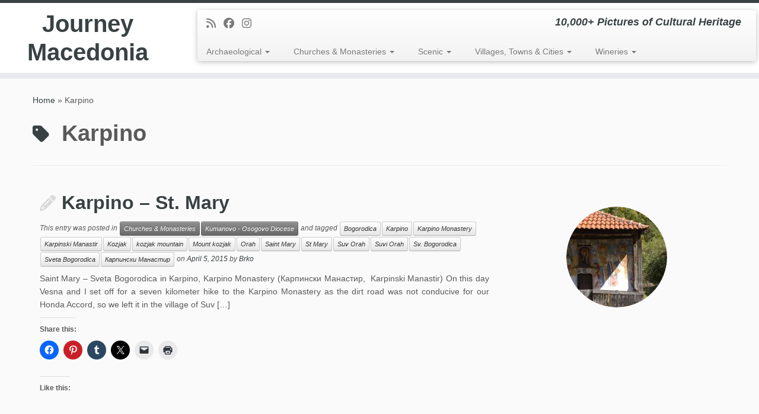

--- FILE ---
content_type: text/html; charset=UTF-8
request_url: https://journeymacedonia.com/tag/karpino/
body_size: 19649
content:
<!DOCTYPE html>
<!--[if IE 7]>
<html class="ie ie7 no-js" lang="en-GB">
<![endif]-->
<!--[if IE 8]>
<html class="ie ie8 no-js" lang="en-GB">
<![endif]-->
<!--[if !(IE 7) | !(IE 8)  ]><!-->
<html class="no-js" lang="en-GB">
<!--<![endif]-->
	<head>
		<meta charset="UTF-8" />
		<meta http-equiv="X-UA-Compatible" content="IE=EDGE" />
		<meta name="viewport" content="width=device-width, initial-scale=1.0" />
        <link rel="profile"  href="https://gmpg.org/xfn/11" />
		<link rel="pingback" href="https://journeymacedonia.com/xmlrpc.php" />
		<script>(function(html){html.className = html.className.replace(/\bno-js\b/,'js')})(document.documentElement);</script>
        <style id="wfc-base-style" type="text/css">
             .wfc-reset-menu-item-first-letter .navbar .nav>li>a:first-letter {font-size: inherit;}.format-icon:before {color: #5A5A5A;}article .format-icon.tc-hide-icon:before, .safari article.format-video .format-icon.tc-hide-icon:before, .chrome article.format-video .format-icon.tc-hide-icon:before, .safari article.format-image .format-icon.tc-hide-icon:before, .chrome article.format-image .format-icon.tc-hide-icon:before, .safari article.format-gallery .format-icon.tc-hide-icon:before, .safari article.attachment .format-icon.tc-hide-icon:before, .chrome article.format-gallery .format-icon.tc-hide-icon:before, .chrome article.attachment .format-icon.tc-hide-icon:before {content: none!important;}h2#tc-comment-title.tc-hide-icon:before {content: none!important;}.archive .archive-header h1.format-icon.tc-hide-icon:before {content: none!important;}.tc-sidebar h3.widget-title.tc-hide-icon:before {content: none!important;}.footer-widgets h3.widget-title.tc-hide-icon:before {content: none!important;}.tc-hide-icon i, i.tc-hide-icon {display: none !important;}.carousel-control {font-family: "Helvetica Neue", Helvetica, Arial, sans-serif;}.social-block a {font-size: 18px;}footer#footer .colophon .social-block a {font-size: 16px;}.social-block.widget_social a {font-size: 14px;}
        </style>
        <meta name='robots' content='index, follow, max-image-preview:large, max-snippet:-1, max-video-preview:-1' />

	<!-- This site is optimized with the Yoast SEO plugin v26.7 - https://yoast.com/wordpress/plugins/seo/ -->
	<title>Karpino Archives - Journey Macedonia</title>
	<link rel="canonical" href="http://journeymacedonia.com/tag/karpino/" />
	<meta property="og:locale" content="en_GB" />
	<meta property="og:type" content="article" />
	<meta property="og:title" content="Karpino Archives - Journey Macedonia" />
	<meta property="og:url" content="http://journeymacedonia.com/tag/karpino/" />
	<meta property="og:site_name" content="Journey Macedonia" />
	<meta name="twitter:card" content="summary_large_image" />
	<script type="application/ld+json" class="yoast-schema-graph">{"@context":"https://schema.org","@graph":[{"@type":"CollectionPage","@id":"http://journeymacedonia.com/tag/karpino/","url":"http://journeymacedonia.com/tag/karpino/","name":"Karpino Archives - Journey Macedonia","isPartOf":{"@id":"https://journeymacedonia.com/#website"},"primaryImageOfPage":{"@id":"http://journeymacedonia.com/tag/karpino/#primaryimage"},"image":{"@id":"http://journeymacedonia.com/tag/karpino/#primaryimage"},"thumbnailUrl":"https://i0.wp.com/journeymacedonia.com/wp-content/uploads/2016/06/Karpino-Monastery-St-Mary-Sv-Bogorodica.jpg?fit=2256%2C1500&ssl=1","breadcrumb":{"@id":"http://journeymacedonia.com/tag/karpino/#breadcrumb"},"inLanguage":"en-GB"},{"@type":"ImageObject","inLanguage":"en-GB","@id":"http://journeymacedonia.com/tag/karpino/#primaryimage","url":"https://i0.wp.com/journeymacedonia.com/wp-content/uploads/2016/06/Karpino-Monastery-St-Mary-Sv-Bogorodica.jpg?fit=2256%2C1500&ssl=1","contentUrl":"https://i0.wp.com/journeymacedonia.com/wp-content/uploads/2016/06/Karpino-Monastery-St-Mary-Sv-Bogorodica.jpg?fit=2256%2C1500&ssl=1","width":2256,"height":1500},{"@type":"BreadcrumbList","@id":"http://journeymacedonia.com/tag/karpino/#breadcrumb","itemListElement":[{"@type":"ListItem","position":1,"name":"Home","item":"https://journeymacedonia.com/"},{"@type":"ListItem","position":2,"name":"Karpino"}]},{"@type":"WebSite","@id":"https://journeymacedonia.com/#website","url":"https://journeymacedonia.com/","name":"Journey Macedonia","description":"10,000+ Pictures of Cultural Heritage","potentialAction":[{"@type":"SearchAction","target":{"@type":"EntryPoint","urlTemplate":"https://journeymacedonia.com/?s={search_term_string}"},"query-input":{"@type":"PropertyValueSpecification","valueRequired":true,"valueName":"search_term_string"}}],"inLanguage":"en-GB"}]}</script>
	<!-- / Yoast SEO plugin. -->


<link rel='dns-prefetch' href='//secure.gravatar.com' />
<link rel='dns-prefetch' href='//stats.wp.com' />
<link rel='dns-prefetch' href='//v0.wordpress.com' />
<link rel='dns-prefetch' href='//widgets.wp.com' />
<link rel='dns-prefetch' href='//s0.wp.com' />
<link rel='dns-prefetch' href='//0.gravatar.com' />
<link rel='dns-prefetch' href='//1.gravatar.com' />
<link rel='dns-prefetch' href='//2.gravatar.com' />
<link rel='preconnect' href='//i0.wp.com' />
<link rel='preconnect' href='//c0.wp.com' />
<link rel="alternate" type="application/rss+xml" title="Journey Macedonia &raquo; Feed" href="https://journeymacedonia.com/feed/" />
<link rel="alternate" type="application/rss+xml" title="Journey Macedonia &raquo; Comments Feed" href="https://journeymacedonia.com/comments/feed/" />
<link rel="alternate" type="application/rss+xml" title="Journey Macedonia &raquo; Karpino Tag Feed" href="https://journeymacedonia.com/tag/karpino/feed/" />
<style id='wp-img-auto-sizes-contain-inline-css' type='text/css'>
img:is([sizes=auto i],[sizes^="auto," i]){contain-intrinsic-size:3000px 1500px}
/*# sourceURL=wp-img-auto-sizes-contain-inline-css */
</style>
<link rel='stylesheet' id='font-customizer-effects-css' href='https://journeymacedonia.com/wp-content/themes/customizr-pro/addons/wfc/front/assets/css/font_customizer.min.css?ver=3.2.5' type='text/css' media='all' />
<style id='wp-emoji-styles-inline-css' type='text/css'>

	img.wp-smiley, img.emoji {
		display: inline !important;
		border: none !important;
		box-shadow: none !important;
		height: 1em !important;
		width: 1em !important;
		margin: 0 0.07em !important;
		vertical-align: -0.1em !important;
		background: none !important;
		padding: 0 !important;
	}
/*# sourceURL=wp-emoji-styles-inline-css */
</style>
<link rel='stylesheet' id='wp-block-library-css' href='https://c0.wp.com/c/6.9/wp-includes/css/dist/block-library/style.min.css' type='text/css' media='all' />
<style id='global-styles-inline-css' type='text/css'>
:root{--wp--preset--aspect-ratio--square: 1;--wp--preset--aspect-ratio--4-3: 4/3;--wp--preset--aspect-ratio--3-4: 3/4;--wp--preset--aspect-ratio--3-2: 3/2;--wp--preset--aspect-ratio--2-3: 2/3;--wp--preset--aspect-ratio--16-9: 16/9;--wp--preset--aspect-ratio--9-16: 9/16;--wp--preset--color--black: #000000;--wp--preset--color--cyan-bluish-gray: #abb8c3;--wp--preset--color--white: #ffffff;--wp--preset--color--pale-pink: #f78da7;--wp--preset--color--vivid-red: #cf2e2e;--wp--preset--color--luminous-vivid-orange: #ff6900;--wp--preset--color--luminous-vivid-amber: #fcb900;--wp--preset--color--light-green-cyan: #7bdcb5;--wp--preset--color--vivid-green-cyan: #00d084;--wp--preset--color--pale-cyan-blue: #8ed1fc;--wp--preset--color--vivid-cyan-blue: #0693e3;--wp--preset--color--vivid-purple: #9b51e0;--wp--preset--gradient--vivid-cyan-blue-to-vivid-purple: linear-gradient(135deg,rgb(6,147,227) 0%,rgb(155,81,224) 100%);--wp--preset--gradient--light-green-cyan-to-vivid-green-cyan: linear-gradient(135deg,rgb(122,220,180) 0%,rgb(0,208,130) 100%);--wp--preset--gradient--luminous-vivid-amber-to-luminous-vivid-orange: linear-gradient(135deg,rgb(252,185,0) 0%,rgb(255,105,0) 100%);--wp--preset--gradient--luminous-vivid-orange-to-vivid-red: linear-gradient(135deg,rgb(255,105,0) 0%,rgb(207,46,46) 100%);--wp--preset--gradient--very-light-gray-to-cyan-bluish-gray: linear-gradient(135deg,rgb(238,238,238) 0%,rgb(169,184,195) 100%);--wp--preset--gradient--cool-to-warm-spectrum: linear-gradient(135deg,rgb(74,234,220) 0%,rgb(151,120,209) 20%,rgb(207,42,186) 40%,rgb(238,44,130) 60%,rgb(251,105,98) 80%,rgb(254,248,76) 100%);--wp--preset--gradient--blush-light-purple: linear-gradient(135deg,rgb(255,206,236) 0%,rgb(152,150,240) 100%);--wp--preset--gradient--blush-bordeaux: linear-gradient(135deg,rgb(254,205,165) 0%,rgb(254,45,45) 50%,rgb(107,0,62) 100%);--wp--preset--gradient--luminous-dusk: linear-gradient(135deg,rgb(255,203,112) 0%,rgb(199,81,192) 50%,rgb(65,88,208) 100%);--wp--preset--gradient--pale-ocean: linear-gradient(135deg,rgb(255,245,203) 0%,rgb(182,227,212) 50%,rgb(51,167,181) 100%);--wp--preset--gradient--electric-grass: linear-gradient(135deg,rgb(202,248,128) 0%,rgb(113,206,126) 100%);--wp--preset--gradient--midnight: linear-gradient(135deg,rgb(2,3,129) 0%,rgb(40,116,252) 100%);--wp--preset--font-size--small: 13px;--wp--preset--font-size--medium: 20px;--wp--preset--font-size--large: 36px;--wp--preset--font-size--x-large: 42px;--wp--preset--spacing--20: 0.44rem;--wp--preset--spacing--30: 0.67rem;--wp--preset--spacing--40: 1rem;--wp--preset--spacing--50: 1.5rem;--wp--preset--spacing--60: 2.25rem;--wp--preset--spacing--70: 3.38rem;--wp--preset--spacing--80: 5.06rem;--wp--preset--shadow--natural: 6px 6px 9px rgba(0, 0, 0, 0.2);--wp--preset--shadow--deep: 12px 12px 50px rgba(0, 0, 0, 0.4);--wp--preset--shadow--sharp: 6px 6px 0px rgba(0, 0, 0, 0.2);--wp--preset--shadow--outlined: 6px 6px 0px -3px rgb(255, 255, 255), 6px 6px rgb(0, 0, 0);--wp--preset--shadow--crisp: 6px 6px 0px rgb(0, 0, 0);}:where(.is-layout-flex){gap: 0.5em;}:where(.is-layout-grid){gap: 0.5em;}body .is-layout-flex{display: flex;}.is-layout-flex{flex-wrap: wrap;align-items: center;}.is-layout-flex > :is(*, div){margin: 0;}body .is-layout-grid{display: grid;}.is-layout-grid > :is(*, div){margin: 0;}:where(.wp-block-columns.is-layout-flex){gap: 2em;}:where(.wp-block-columns.is-layout-grid){gap: 2em;}:where(.wp-block-post-template.is-layout-flex){gap: 1.25em;}:where(.wp-block-post-template.is-layout-grid){gap: 1.25em;}.has-black-color{color: var(--wp--preset--color--black) !important;}.has-cyan-bluish-gray-color{color: var(--wp--preset--color--cyan-bluish-gray) !important;}.has-white-color{color: var(--wp--preset--color--white) !important;}.has-pale-pink-color{color: var(--wp--preset--color--pale-pink) !important;}.has-vivid-red-color{color: var(--wp--preset--color--vivid-red) !important;}.has-luminous-vivid-orange-color{color: var(--wp--preset--color--luminous-vivid-orange) !important;}.has-luminous-vivid-amber-color{color: var(--wp--preset--color--luminous-vivid-amber) !important;}.has-light-green-cyan-color{color: var(--wp--preset--color--light-green-cyan) !important;}.has-vivid-green-cyan-color{color: var(--wp--preset--color--vivid-green-cyan) !important;}.has-pale-cyan-blue-color{color: var(--wp--preset--color--pale-cyan-blue) !important;}.has-vivid-cyan-blue-color{color: var(--wp--preset--color--vivid-cyan-blue) !important;}.has-vivid-purple-color{color: var(--wp--preset--color--vivid-purple) !important;}.has-black-background-color{background-color: var(--wp--preset--color--black) !important;}.has-cyan-bluish-gray-background-color{background-color: var(--wp--preset--color--cyan-bluish-gray) !important;}.has-white-background-color{background-color: var(--wp--preset--color--white) !important;}.has-pale-pink-background-color{background-color: var(--wp--preset--color--pale-pink) !important;}.has-vivid-red-background-color{background-color: var(--wp--preset--color--vivid-red) !important;}.has-luminous-vivid-orange-background-color{background-color: var(--wp--preset--color--luminous-vivid-orange) !important;}.has-luminous-vivid-amber-background-color{background-color: var(--wp--preset--color--luminous-vivid-amber) !important;}.has-light-green-cyan-background-color{background-color: var(--wp--preset--color--light-green-cyan) !important;}.has-vivid-green-cyan-background-color{background-color: var(--wp--preset--color--vivid-green-cyan) !important;}.has-pale-cyan-blue-background-color{background-color: var(--wp--preset--color--pale-cyan-blue) !important;}.has-vivid-cyan-blue-background-color{background-color: var(--wp--preset--color--vivid-cyan-blue) !important;}.has-vivid-purple-background-color{background-color: var(--wp--preset--color--vivid-purple) !important;}.has-black-border-color{border-color: var(--wp--preset--color--black) !important;}.has-cyan-bluish-gray-border-color{border-color: var(--wp--preset--color--cyan-bluish-gray) !important;}.has-white-border-color{border-color: var(--wp--preset--color--white) !important;}.has-pale-pink-border-color{border-color: var(--wp--preset--color--pale-pink) !important;}.has-vivid-red-border-color{border-color: var(--wp--preset--color--vivid-red) !important;}.has-luminous-vivid-orange-border-color{border-color: var(--wp--preset--color--luminous-vivid-orange) !important;}.has-luminous-vivid-amber-border-color{border-color: var(--wp--preset--color--luminous-vivid-amber) !important;}.has-light-green-cyan-border-color{border-color: var(--wp--preset--color--light-green-cyan) !important;}.has-vivid-green-cyan-border-color{border-color: var(--wp--preset--color--vivid-green-cyan) !important;}.has-pale-cyan-blue-border-color{border-color: var(--wp--preset--color--pale-cyan-blue) !important;}.has-vivid-cyan-blue-border-color{border-color: var(--wp--preset--color--vivid-cyan-blue) !important;}.has-vivid-purple-border-color{border-color: var(--wp--preset--color--vivid-purple) !important;}.has-vivid-cyan-blue-to-vivid-purple-gradient-background{background: var(--wp--preset--gradient--vivid-cyan-blue-to-vivid-purple) !important;}.has-light-green-cyan-to-vivid-green-cyan-gradient-background{background: var(--wp--preset--gradient--light-green-cyan-to-vivid-green-cyan) !important;}.has-luminous-vivid-amber-to-luminous-vivid-orange-gradient-background{background: var(--wp--preset--gradient--luminous-vivid-amber-to-luminous-vivid-orange) !important;}.has-luminous-vivid-orange-to-vivid-red-gradient-background{background: var(--wp--preset--gradient--luminous-vivid-orange-to-vivid-red) !important;}.has-very-light-gray-to-cyan-bluish-gray-gradient-background{background: var(--wp--preset--gradient--very-light-gray-to-cyan-bluish-gray) !important;}.has-cool-to-warm-spectrum-gradient-background{background: var(--wp--preset--gradient--cool-to-warm-spectrum) !important;}.has-blush-light-purple-gradient-background{background: var(--wp--preset--gradient--blush-light-purple) !important;}.has-blush-bordeaux-gradient-background{background: var(--wp--preset--gradient--blush-bordeaux) !important;}.has-luminous-dusk-gradient-background{background: var(--wp--preset--gradient--luminous-dusk) !important;}.has-pale-ocean-gradient-background{background: var(--wp--preset--gradient--pale-ocean) !important;}.has-electric-grass-gradient-background{background: var(--wp--preset--gradient--electric-grass) !important;}.has-midnight-gradient-background{background: var(--wp--preset--gradient--midnight) !important;}.has-small-font-size{font-size: var(--wp--preset--font-size--small) !important;}.has-medium-font-size{font-size: var(--wp--preset--font-size--medium) !important;}.has-large-font-size{font-size: var(--wp--preset--font-size--large) !important;}.has-x-large-font-size{font-size: var(--wp--preset--font-size--x-large) !important;}
/*# sourceURL=global-styles-inline-css */
</style>

<style id='classic-theme-styles-inline-css' type='text/css'>
/*! This file is auto-generated */
.wp-block-button__link{color:#fff;background-color:#32373c;border-radius:9999px;box-shadow:none;text-decoration:none;padding:calc(.667em + 2px) calc(1.333em + 2px);font-size:1.125em}.wp-block-file__button{background:#32373c;color:#fff;text-decoration:none}
/*# sourceURL=/wp-includes/css/classic-themes.min.css */
</style>
<link rel='stylesheet' id='customizr-fa-css' href='https://journeymacedonia.com/wp-content/themes/customizr-pro/assets/shared/fonts/fa/css/fontawesome-all.min.css?ver=2.4.27' type='text/css' media='all' />
<link rel='stylesheet' id='customizr-common-css' href='https://journeymacedonia.com/wp-content/themes/customizr-pro/inc/assets/css/tc_common.min.css?ver=2.4.27' type='text/css' media='all' />
<link rel='stylesheet' id='customizr-skin-css' href='https://journeymacedonia.com/wp-content/themes/customizr-pro/inc/assets/css/black2.min.css?ver=2.4.27' type='text/css' media='all' />
<style id='customizr-skin-inline-css' type='text/css'>

            body,.navbar .nav>li>a {
              font-size : 14px;
              line-height : 1.6em;
            }
table { border-collapse: separate; }
                           body table { border-collapse: collapse; }
                          
.social-links .social-icon:before { content: none } 
.sticky-enabled .tc-shrink-on .site-logo img {
    					height:30px!important;width:auto!important
    				}

    				.sticky-enabled .tc-shrink-on .brand .site-title {
    					font-size:0.6em;opacity:0.8;line-height:1.2em
    				}

.tc-rectangular-thumb {
        max-height: 250px;
        height :250px
      }

.tc-slider-loader-wrapper{ display:none }
html.js .tc-slider-loader-wrapper { display: block }.no-csstransforms3d .tc-slider-loader-wrapper .tc-img-gif-loader {
                                                background: url('https://journeymacedonia.com/wp-content/themes/customizr-pro/assets/front/img/slider-loader.gif') no-repeat center center;
                                         }.tc-slider-loader-wrapper .tc-css-loader > div { border-color:#394143; }
/*# sourceURL=customizr-skin-inline-css */
</style>
<link rel='stylesheet' id='customizr-style-css' href='https://journeymacedonia.com/wp-content/themes/customizr-pro/style.css?ver=2.4.27' type='text/css' media='all' />
<link rel='stylesheet' id='fancyboxcss-css' href='https://journeymacedonia.com/wp-content/themes/customizr-pro/assets/front/js/libs/fancybox/jquery.fancybox-1.3.4.min.css?ver=6.9' type='text/css' media='all' />
<link rel='stylesheet' id='jetpack_likes-css' href='https://c0.wp.com/p/jetpack/15.4/modules/likes/style.css' type='text/css' media='all' />
<link rel='stylesheet' id='sharedaddy-css' href='https://c0.wp.com/p/jetpack/15.4/modules/sharedaddy/sharing.css' type='text/css' media='all' />
<link rel='stylesheet' id='social-logos-css' href='https://c0.wp.com/p/jetpack/15.4/_inc/social-logos/social-logos.min.css' type='text/css' media='all' />
<script type="text/javascript" id="nb-jquery" src="https://c0.wp.com/c/6.9/wp-includes/js/jquery/jquery.min.js" id="jquery-core-js"></script>
<script type="text/javascript" src="https://c0.wp.com/c/6.9/wp-includes/js/jquery/jquery-migrate.min.js" id="jquery-migrate-js"></script>
<script type="text/javascript" src="https://journeymacedonia.com/wp-content/themes/customizr-pro/assets/front/js/libs/modernizr.min.js?ver=2.4.27" id="modernizr-js"></script>
<script type="text/javascript" src="https://journeymacedonia.com/wp-content/themes/customizr-pro/assets/front/js/libs/fancybox/jquery.fancybox-1.3.4.min.js?ver=2.4.27" id="tc-fancybox-js"></script>
<script type="text/javascript" src="https://c0.wp.com/c/6.9/wp-includes/js/underscore.min.js" id="underscore-js"></script>
<script type="text/javascript" id="tc-scripts-js-extra">
/* <![CDATA[ */
var TCParams = {"_disabled":[],"FancyBoxState":"1","FancyBoxAutoscale":"1","SliderName":"","SliderDelay":"","SliderHover":"1","centerSliderImg":"1","SmoothScroll":{"Enabled":true,"Options":{"touchpadSupport":false}},"anchorSmoothScroll":"linear","anchorSmoothScrollExclude":{"simple":["[class*=edd]",".tc-carousel-control",".carousel-control","[data-toggle=\"modal\"]","[data-toggle=\"dropdown\"]","[data-toggle=\"tooltip\"]","[data-toggle=\"popover\"]","[data-toggle=\"collapse\"]","[data-toggle=\"tab\"]","[data-toggle=\"pill\"]","[class*=upme]","[class*=um-]"],"deep":{"classes":[],"ids":[]}},"ReorderBlocks":"1","centerAllImg":"1","HasComments":"","LeftSidebarClass":".span3.left.tc-sidebar","RightSidebarClass":".span3.right.tc-sidebar","LoadModernizr":"1","stickyCustomOffset":{"_initial":0,"_scrolling":0,"options":{"_static":true,"_element":""}},"stickyHeader":"1","dropdowntoViewport":"1","timerOnScrollAllBrowsers":"1","extLinksStyle":"","extLinksTargetExt":"1","extLinksSkipSelectors":{"classes":["btn","button"],"ids":[]},"dropcapEnabled":"","dropcapWhere":{"post":"","page":""},"dropcapMinWords":"50","dropcapSkipSelectors":{"tags":["IMG","IFRAME","H1","H2","H3","H4","H5","H6","BLOCKQUOTE","UL","OL"],"classes":["btn","tc-placeholder-wrap"],"id":[]},"imgSmartLoadEnabled":"1","imgSmartLoadOpts":{"parentSelectors":[".article-container",".__before_main_wrapper",".widget-front"],"opts":{"excludeImg":[".tc-holder-img"]}},"imgSmartLoadsForSliders":"1","goldenRatio":"1.618","gridGoldenRatioLimit":"350","isSecondMenuEnabled":"","secondMenuRespSet":"in-sn-before","isParallaxOn":"1","parallaxRatio":"0.55","pluginCompats":[],"adminAjaxUrl":"https://journeymacedonia.com/wp-admin/admin-ajax.php","ajaxUrl":"https://journeymacedonia.com/?czrajax=1","frontNonce":{"id":"CZRFrontNonce","handle":"bd55578b2f"},"isDevMode":"","isModernStyle":"","i18n":{"Permanently dismiss":"Permanently dismiss"},"version":"2.4.27","frontNotifications":{"styleSwitcher":{"enabled":false,"content":"","dismissAction":"dismiss_style_switcher_note_front","ajaxUrl":"https://journeymacedonia.com/wp-admin/admin-ajax.php"}}};
//# sourceURL=tc-scripts-js-extra
/* ]]> */
</script>
<script type="text/javascript" src="https://journeymacedonia.com/wp-content/themes/customizr-pro/inc/assets/js/tc-scripts.min.js?ver=2.4.27" id="tc-scripts-js"></script>
<link rel="https://api.w.org/" href="https://journeymacedonia.com/wp-json/" /><link rel="alternate" title="JSON" type="application/json" href="https://journeymacedonia.com/wp-json/wp/v2/tags/1159" /><link rel="EditURI" type="application/rsd+xml" title="RSD" href="https://journeymacedonia.com/xmlrpc.php?rsd" />
<meta name="generator" content="WordPress 6.9" />
	<link rel="preconnect" href="https://fonts.googleapis.com">
	<link rel="preconnect" href="https://fonts.gstatic.com">
		<style>img#wpstats{display:none}</style>
		<link id="czr-favicon" rel="shortcut icon" href="https://journeymacedonia.com/wp-content/uploads/2015/05/favicon.ico" type="image/x-icon"><style id="wfc-style-post_links" type="text/css" data-origin="server">
/* Setting : Links in post/pages */ 
.entry-content a, .entry-summary a {
color : #5a5a5a;
}

/* Setting : Links in post/pages */ 
.entry-content a:hover, .entry-summary a:hover {
color : #16191a;
}

</style>	<style id="egf-frontend-styles" type="text/css">
		p {} h1 {} h2 {} h3 {} h4 {} h5 {} h6 {} 	</style>
		<link rel='stylesheet' id='ngg_trigger_buttons-css' href='https://journeymacedonia.com/wp-content/plugins/nextgen-gallery/static/GalleryDisplay/trigger_buttons.css?ver=4.0.3' type='text/css' media='all' />
<link rel='stylesheet' id='fancybox-0-css' href='https://journeymacedonia.com/wp-content/plugins/nextgen-gallery/static/Lightbox/fancybox/jquery.fancybox-1.3.4.css?ver=4.0.3' type='text/css' media='all' />
<link rel='stylesheet' id='fontawesome_v4_shim_style-css' href='https://journeymacedonia.com/wp-content/plugins/nextgen-gallery/static/FontAwesome/css/v4-shims.min.css?ver=6.9' type='text/css' media='all' />
<link rel='stylesheet' id='fontawesome-css' href='https://journeymacedonia.com/wp-content/plugins/nextgen-gallery/static/FontAwesome/css/all.min.css?ver=6.9' type='text/css' media='all' />
<link rel='stylesheet' id='nextgen_pagination_style-css' href='https://journeymacedonia.com/wp-content/plugins/nextgen-gallery/static/GalleryDisplay/pagination_style.css?ver=4.0.3' type='text/css' media='all' />
<link rel='stylesheet' id='nextgen_basic_thumbnails_style-css' href='https://journeymacedonia.com/wp-content/plugins/nextgen-gallery/static/Thumbnails/nextgen_basic_thumbnails.css?ver=4.0.3' type='text/css' media='all' />
</head>
	
	<body class="nb-3-3-8 nimble-no-local-data-skp__tax_post_tag_1159 nimble-no-group-site-tmpl-skp__all_post_tag archive tag tag-karpino tag-1159 wp-embed-responsive wp-theme-customizr-pro sek-hide-rc-badge tc-fade-hover-links tc-no-sidebar tc-center-images skin-black2 customizr-pro-2-4-27 tc-sticky-header sticky-disabled tc-transparent-on-scroll tc-regular-menu tc-post-list-context" >
            <a class="screen-reader-text skip-link" href="#content">Skip to content</a>
        
    <div id="tc-page-wrap" class="">

  		
  	   	<header class="tc-header clearfix row-fluid tc-tagline-off tc-title-logo-on  tc-shrink-on tc-menu-on logo-left tc-second-menu-in-sn-before-when-mobile">
  			      <div class="brand span3 pull-left ">

        <h1><a class="site-title" href="https://journeymacedonia.com/">Journey Macedonia</a></h1>
      </div> <!-- brand span3 pull-left -->
      <div class="container outside"><h2 class="site-description">10,000+ Pictures of Cultural Heritage</h2></div>      	<div class="navbar-wrapper clearfix span9 tc-submenu-fade tc-submenu-move tc-open-on-hover pull-menu-left">
        	<div class="navbar resp">
          		<div class="navbar-inner" role="navigation">
            		<div class="row-fluid">
              		<div class="social-block span5"><div class="social-links"><a rel="nofollow noopener noreferrer" class="social-icon icon-feed"  title="Subscribe to my rss feed" aria-label="Subscribe to my rss feed" href="http://journeymacedonia.com/feed/rss/"  target="_blank" ><i class="fas fa-rss"></i></a><a rel="nofollow noopener noreferrer" class="social-icon icon-facebook"  title="Follow me on Facebook" aria-label="Follow me on Facebook" href="https://www.facebook.com/JourneyMacedonia"  target="_blank" ><i class="fab fa-facebook"></i></a><a rel="nofollow noopener noreferrer" class="social-icon icon-instagram"  title="Follow us on Instagram" aria-label="Follow us on Instagram" href="http://instagram.com/journeymacedonia"  target="_blank" ><i class="fab fa-instagram"></i></a></div></div><h2 class="span7 inside site-description">10,000+ Pictures of Cultural Heritage</h2><div class="nav-collapse collapse tc-hover-menu-wrapper"><div class="menu-photographymain-container"><ul id="menu-photographymain-2" class="nav tc-hover-menu"><li class="menu-item menu-item-type-taxonomy menu-item-object-category menu-item-has-children dropdown menu-item-10987"><a href="https://journeymacedonia.com/category/archaeological/">Archaeological <strong class="caret"></strong></a>
<ul class="dropdown-menu">
	<li class="menu-item menu-item-type-post_type menu-item-object-post menu-item-11011"><a href="https://journeymacedonia.com/archaeological/bargala/">Bargala</a></li>
	<li class="menu-item menu-item-type-post_type menu-item-object-post menu-item-10997"><a href="https://journeymacedonia.com/archaeological/deer-leap-bridge-elenski-skok/">Deer Leap Bridge – Elenski Skok</a></li>
	<li class="menu-item menu-item-type-post_type menu-item-object-post menu-item-11025"><a href="https://journeymacedonia.com/archaeological/heraklea-lynkestis/">Heraklea Lynkestis</a></li>
	<li class="menu-item menu-item-type-post_type menu-item-object-post menu-item-11110"><a href="https://journeymacedonia.com/archaeological/isar-fortress/">Isar Fortress (Shtipsko Kale)</a></li>
	<li class="menu-item menu-item-type-post_type menu-item-object-post menu-item-11034"><a href="https://journeymacedonia.com/archaeological/kokino/">Kokino</a></li>
	<li class="menu-item menu-item-type-post_type menu-item-object-post menu-item-11598"><a href="https://journeymacedonia.com/archaeological/kostoperska-karpa-kostoperski-rid/">Kostoperska Karpa – Kostoperski Rid</a></li>
	<li class="menu-item menu-item-type-post_type menu-item-object-post menu-item-11038"><a href="https://journeymacedonia.com/archaeological/marko-fortress/">Marko&#8217;s Fortress</a></li>
	<li class="menu-item menu-item-type-post_type menu-item-object-post menu-item-11058"><a href="https://journeymacedonia.com/archaeological/morodvis-basilica/">Morodvis Basilica</a></li>
	<li class="menu-item menu-item-type-post_type menu-item-object-post menu-item-11057"><a href="https://journeymacedonia.com/archaeological/lychnidos-amphitheater/">Ohrid – Lychnidos Amphitheater</a></li>
	<li class="menu-item menu-item-type-post_type menu-item-object-post menu-item-11055"><a href="https://journeymacedonia.com/archaeological/ohrid-plaosnik-baptistery/">Ohrid – Plaošnik Baptistery</a></li>
	<li class="menu-item menu-item-type-post_type menu-item-object-post menu-item-11056"><a href="https://journeymacedonia.com/archaeological/plaoshnik-basilica/">Ohrid – Plaošnik Basilica</a></li>
	<li class="menu-item menu-item-type-post_type menu-item-object-post menu-item-11068"><a href="https://journeymacedonia.com/archaeological/plachkovica-basilica/">Plačkovica Basilica (Plachkovitsa)</a></li>
	<li class="menu-item menu-item-type-post_type menu-item-object-post menu-item-11067"><a href="https://journeymacedonia.com/archaeological/samuels-fortress/">Samuel&#8217;s Fortress</a></li>
	<li class="menu-item menu-item-type-post_type menu-item-object-post menu-item-11076"><a href="https://journeymacedonia.com/archaeological/skopje-aqueduct/">Skopje Aqueduct (Skopski Akvadukt)</a></li>
	<li class="menu-item menu-item-type-post_type menu-item-object-post menu-item-11075"><a href="https://journeymacedonia.com/archaeological/skopje-fortress/">Skopje Fortress (Skopsko Kale)</a></li>
	<li class="menu-item menu-item-type-post_type menu-item-object-post menu-item-11030"><a href="https://journeymacedonia.com/archaeological/skopje-stone-bridge/">Skopje – Stone Bridge</a></li>
	<li class="menu-item menu-item-type-post_type menu-item-object-post menu-item-11111"><a href="https://journeymacedonia.com/archaeological/skupi/">Skupi (Colonia Flavia Scupi)</a></li>
	<li class="menu-item menu-item-type-post_type menu-item-object-post menu-item-11109"><a href="https://journeymacedonia.com/archaeological/stobi/">Stobi</a></li>
</ul>
</li>
<li class="menu-item menu-item-type-taxonomy menu-item-object-category menu-item-has-children dropdown menu-item-10988"><a href="https://journeymacedonia.com/category/churchesmonasteries/">Churches &#038; Monasteries <strong class="caret"></strong></a>
<ul class="dropdown-menu">
	<li class="menu-item menu-item-type-post_type menu-item-object-post menu-item-11130"><a href="https://journeymacedonia.com/churchesmonasteries/churches-introduction/">Introduction – Churches &#038; Monasteries</a></li>
	<li class="menu-item menu-item-type-taxonomy menu-item-object-category menu-item-has-children dropdown-submenu menu-item-11127"><a href="https://journeymacedonia.com/category/churchesmonasteries/bregalnica-eparchy/">Bregalnica Diocese</a>
<ul class="dropdown-menu">
		<li class="menu-item menu-item-type-post_type menu-item-object-post menu-item-11132"><a href="https://journeymacedonia.com/churchesmonasteries/gorni-kozjak-st-george/">Gorni Kozjak – St. George</a></li>
		<li class="menu-item menu-item-type-post_type menu-item-object-post menu-item-17459"><a href="https://journeymacedonia.com/churchesmonasteries/kaluzlija-st-paraskeva/">Kaluzlija – St. Paraskeva</a></li>
		<li class="menu-item menu-item-type-post_type menu-item-object-post menu-item-11131"><a href="https://journeymacedonia.com/churchesmonasteries/konche-st-stephen/">Konče – St. Stephen</a></li>
		<li class="menu-item menu-item-type-post_type menu-item-object-post menu-item-11129"><a href="https://journeymacedonia.com/churchesmonasteries/lesnovo-st-michael/">Lesnovo – St. Michael</a></li>
		<li class="menu-item menu-item-type-post_type menu-item-object-post menu-item-11288"><a href="https://journeymacedonia.com/churchesmonasteries/stip-st-michael/">Štip – St. Michael</a></li>
		<li class="menu-item menu-item-type-post_type menu-item-object-post menu-item-11287"><a href="https://journeymacedonia.com/churchesmonasteries/stip-st-nicholas-sifieva/">Štip – St. Nicholas (Sifieva)</a></li>
		<li class="menu-item menu-item-type-post_type menu-item-object-post menu-item-11296"><a href="https://journeymacedonia.com/churchesmonasteries/sveti-nikole-st-nicholas/">Sveti Nikole – St. Nicholas</a></li>
		<li class="menu-item menu-item-type-post_type menu-item-object-post menu-item-11295"><a href="https://journeymacedonia.com/churchesmonasteries/zletovo-st-spyridon/">Zletovo – St. Spyridon</a></li>
	</ul>
</li>
	<li class="menu-item menu-item-type-taxonomy menu-item-object-category menu-item-has-children dropdown-submenu menu-item-11148"><a href="https://journeymacedonia.com/category/churchesmonasteries/debar-kicevo-eparchy/">Debar &#8211; Kičevo Diocese</a>
<ul class="dropdown-menu">
		<li class="menu-item menu-item-type-post_type menu-item-object-post menu-item-11152"><a href="https://journeymacedonia.com/churchesmonasteries/galicnik-galichnik-sts-peter-paul/">Galičnik – Sts. Peter &#038; Paul</a></li>
		<li class="menu-item menu-item-type-post_type menu-item-object-post menu-item-11151"><a href="https://journeymacedonia.com/churchesmonasteries/kalishta-st-mary/">Kalište – St. Mary</a></li>
		<li class="menu-item menu-item-type-post_type menu-item-object-post menu-item-11150"><a href="https://journeymacedonia.com/churchesmonasteries/kaneo-birth-st-mary/">Kaneo – Birth of St. Mary</a></li>
		<li class="menu-item menu-item-type-post_type menu-item-object-post menu-item-11149"><a href="https://journeymacedonia.com/churchesmonasteries/kaneo-st-john/">Kaneo – St. John the Theologian</a></li>
		<li class="menu-item menu-item-type-post_type menu-item-object-post menu-item-11166"><a href="https://journeymacedonia.com/churchesmonasteries/kicevo-kichevo-prechista/">Kičevo – Most Pure Mother of God</a></li>
		<li class="menu-item menu-item-type-post_type menu-item-object-post menu-item-11164"><a href="https://journeymacedonia.com/churchesmonasteries/lazaropole-st-nicholas/">Lazaropole – St. Nicholas</a></li>
		<li class="menu-item menu-item-type-post_type menu-item-object-post menu-item-11165"><a href="https://journeymacedonia.com/churchesmonasteries/lazaropole-st-george/">Lazaropole – St. George</a></li>
		<li class="menu-item menu-item-type-post_type menu-item-object-post menu-item-11279"><a href="https://journeymacedonia.com/churchesmonasteries/ljubanista-st-naum/">Ljubaništa – St. Naum</a></li>
		<li class="menu-item menu-item-type-post_type menu-item-object-post menu-item-11278"><a href="https://journeymacedonia.com/uncategorized/ljubanista-st-nicholas-cave-church/">Ljubaništa – St. Nicholas</a></li>
		<li class="menu-item menu-item-type-post_type menu-item-object-post menu-item-11277"><a href="https://journeymacedonia.com/churchesmonasteries/ljubanishta-st-paraskeva/">Ljubaništa – St. Paraskeva</a></li>
		<li class="menu-item menu-item-type-post_type menu-item-object-post menu-item-11305"><a href="https://journeymacedonia.com/churchesmonasteries/mt-bistra-st-john-bigorski-monastery/">Mt. Bistra – St. John the Baptist – Bigorski Monastery</a></li>
		<li class="menu-item menu-item-type-post_type menu-item-object-post menu-item-11304"><a href="https://journeymacedonia.com/churchesmonasteries/ohrid-holy-physicians-mali-vrachi/">Ohrid – Holy Physicians</a></li>
		<li class="menu-item menu-item-type-post_type menu-item-object-post menu-item-11334"><a href="https://journeymacedonia.com/churchesmonasteries/ohrid-clement-our-lady-the-most-glorious/">Ohrid – Our Lady the Most Glorious (St. Clement)</a></li>
		<li class="menu-item menu-item-type-post_type menu-item-object-post menu-item-11361"><a href="https://journeymacedonia.com/churchesmonasteries/ohrid-sts-constantine-helen/">Ohrid – Sts. Constantine &#038; Helen</a></li>
		<li class="menu-item menu-item-type-post_type menu-item-object-post menu-item-11333"><a href="https://journeymacedonia.com/churchesmonasteries/ohrid-saint-erasmus/">Ohrid – St. Erasmus</a></li>
		<li class="menu-item menu-item-type-post_type menu-item-object-post menu-item-11332"><a href="https://journeymacedonia.com/churchesmonasteries/ohrid-st-katherine/">Ohrid – St. Katherine</a></li>
		<li class="menu-item menu-item-type-post_type menu-item-object-post menu-item-11336"><a href="https://journeymacedonia.com/churchesmonasteries/ohrid-st-marys-hospital-bolnica/">Ohrid – St. Mary’s Hospital</a></li>
		<li class="menu-item menu-item-type-post_type menu-item-object-post menu-item-11335"><a href="https://journeymacedonia.com/churchesmonasteries/ohrid-st-nicholas-nikola-bolnichki/">Ohrid – St. Nicholas Hospital</a></li>
		<li class="menu-item menu-item-type-post_type menu-item-object-post menu-item-11331"><a href="https://journeymacedonia.com/churchesmonasteries/ohrid-st-sophia/">Ohrid – St. Sophia</a></li>
		<li class="menu-item menu-item-type-post_type menu-item-object-post menu-item-11360"><a href="https://journeymacedonia.com/churchesmonasteries/plaosnik-st-panteleimon/">Plaošnik  – St. Panteleimon</a></li>
		<li class="menu-item menu-item-type-post_type menu-item-object-post menu-item-11359"><a href="https://journeymacedonia.com/churchesmonasteries/radozhda-st-michael/">Radožda – St. Michael</a></li>
		<li class="menu-item menu-item-type-post_type menu-item-object-post menu-item-11358"><a href="https://journeymacedonia.com/churchesmonasteries/rajchica-st-george-victorious/">Rajčica – St. George the Victorious</a></li>
		<li class="menu-item menu-item-type-post_type menu-item-object-post menu-item-11357"><a href="https://journeymacedonia.com/churchesmonasteries/tresonche-sts-peter-paul/">Tresonče – Sts. Peter &#038; Paul</a></li>
		<li class="menu-item menu-item-type-post_type menu-item-object-post menu-item-11356"><a href="https://journeymacedonia.com/churchesmonasteries/zaum-st-mary/">Zaum – St. Mary</a></li>
	</ul>
</li>
	<li class="menu-item menu-item-type-taxonomy menu-item-object-category menu-item-has-children dropdown-submenu menu-item-11382"><a href="https://journeymacedonia.com/category/churchesmonasteries/kumanovo-osogovo-eparchy/">Kumanovo &#8211; Osogovo Diocese</a>
<ul class="dropdown-menu">
		<li class="menu-item menu-item-type-post_type menu-item-object-post menu-item-11381"><a href="https://journeymacedonia.com/churchesmonasteries/beljakovce-st-george-beljakovo/">Beljakovce – St. George</a></li>
		<li class="menu-item menu-item-type-post_type menu-item-object-post menu-item-11380"><a href="https://journeymacedonia.com/churchesmonasteries/beljakovce-st-nicholas-beljakovtse/">Beljakovce – St. Nicholas</a></li>
		<li class="menu-item menu-item-type-post_type menu-item-object-post menu-item-11379"><a href="https://journeymacedonia.com/churchesmonasteries/deljadrovci-st-george/">Deljadrovci – St. George</a></li>
		<li class="menu-item menu-item-type-post_type menu-item-object-post menu-item-11378"><a href="https://journeymacedonia.com/churchesmonasteries/gradiste-gradishte-st-george/">Gradište – St. George</a></li>
		<li class="menu-item menu-item-type-post_type menu-item-object-post menu-item-11421"><a href="https://journeymacedonia.com/churchesmonasteries/karpino-st-mary/">Karpino – St. Mary</a></li>
		<li class="menu-item menu-item-type-post_type menu-item-object-post menu-item-11420"><a href="https://journeymacedonia.com/churchesmonasteries/osogovo-st-joachim-osogovski/">Kriva Palanka – St. Joachim of Osogovo</a></li>
		<li class="menu-item menu-item-type-post_type menu-item-object-post menu-item-11419"><a href="https://journeymacedonia.com/churchesmonasteries/kumanovo-holy-trinity/">Kumanovo – Holy Trinity</a></li>
		<li class="menu-item menu-item-type-post_type menu-item-object-post menu-item-11418"><a href="https://journeymacedonia.com/churchesmonasteries/kumanovo-st-nicholas/">Kumanovo – St. Nicholas</a></li>
		<li class="menu-item menu-item-type-post_type menu-item-object-post menu-item-11438"><a href="https://journeymacedonia.com/churchesmonasteries/mlado-nagoricane-st-george/">Mlado Nagoričane – St. George the Victorious</a></li>
		<li class="menu-item menu-item-type-post_type menu-item-object-post menu-item-11437"><a href="https://journeymacedonia.com/churchesmonasteries/mlado-nagorichane-st-mary/">Mlado Nagoričane – St. Mary</a></li>
		<li class="menu-item menu-item-type-post_type menu-item-object-post menu-item-11436"><a href="https://journeymacedonia.com/churchesmonasteries/mlado-nagoricane-st-paraskeva/">Mlado Nagoričane – St. Paraskeva</a></li>
		<li class="menu-item menu-item-type-post_type menu-item-object-post menu-item-15513"><a href="https://journeymacedonia.com/churchesmonasteries/kumanovo-osogovo-eparchy/pelince-st-george/">Pelince – St. George</a></li>
		<li class="menu-item menu-item-type-post_type menu-item-object-post menu-item-11448"><a href="https://journeymacedonia.com/churchesmonasteries/skachkovtse-holy-trinity/">Skačkovce – Holy Trinity</a></li>
		<li class="menu-item menu-item-type-post_type menu-item-object-post menu-item-11447"><a href="https://journeymacedonia.com/churchesmonasteries/staro-nagorichane-st-george/">Staro Nagoričane – St. George the Great Martyr</a></li>
		<li class="menu-item menu-item-type-post_type menu-item-object-post menu-item-15512"><a href="https://journeymacedonia.com/churchesmonasteries/kumanovo-osogovo-eparchy/strezovce-st-john-divine/">Strezovce – St. John the Divine</a></li>
	</ul>
</li>
	<li class="menu-item menu-item-type-taxonomy menu-item-object-category menu-item-has-children dropdown-submenu menu-item-11449"><a href="https://journeymacedonia.com/category/churchesmonasteries/povardarie-eparchy/">Povardarie Diocese</a>
<ul class="dropdown-menu">
		<li class="menu-item menu-item-type-post_type menu-item-object-post menu-item-11460"><a href="https://journeymacedonia.com/churchesmonasteries/demir-kapija-st-mary/">Demir Kapija – St. Mary</a></li>
		<li class="menu-item menu-item-type-post_type menu-item-object-post menu-item-11459"><a href="https://journeymacedonia.com/churchesmonasteries/drenovo-st-elijah/">Drenovo – St. Elijah (Drenovo Monastery)</a></li>
		<li class="menu-item menu-item-type-post_type menu-item-object-post menu-item-11475"><a href="https://journeymacedonia.com/churchesmonasteries/negotino-st-george/">Negotino – St. George</a></li>
		<li class="menu-item menu-item-type-post_type menu-item-object-post menu-item-11474"><a href="https://journeymacedonia.com/churchesmonasteries/tikves-lake-st-george-polog-monastery/">Tikveš Lake – St. George (Polog Monastery)</a></li>
		<li class="menu-item menu-item-type-post_type menu-item-object-post menu-item-11473"><a href="https://journeymacedonia.com/churchesmonasteries/vetersko-st-john/">Vetersko – St. John the Baptist</a></li>
	</ul>
</li>
	<li class="menu-item menu-item-type-taxonomy menu-item-object-category menu-item-has-children dropdown-submenu menu-item-11476"><a href="https://journeymacedonia.com/category/churchesmonasteries/presp-pelagonija-eparchy/">Prespa &#8211; Pelagonija Diocese</a>
<ul class="dropdown-menu">
		<li class="menu-item menu-item-type-post_type menu-item-object-post menu-item-13735"><a href="https://journeymacedonia.com/churchesmonasteries/brajcino-st-elijah/">Brajčino – St. Elijah</a></li>
		<li class="menu-item menu-item-type-post_type menu-item-object-post menu-item-13736"><a href="https://journeymacedonia.com/churchesmonasteries/brajcino-st-paraskeva/">Brajčino – St. Paraskeva</a></li>
		<li class="menu-item menu-item-type-post_type menu-item-object-post menu-item-13737"><a href="https://journeymacedonia.com/churchesmonasteries/dihovo-st-demetrius/">Dihovo – St. Demetrius</a></li>
		<li class="menu-item menu-item-type-post_type menu-item-object-post menu-item-24763"><a href="https://journeymacedonia.com/churchesmonasteries/presp-pelagonija-eparchy/golem-grad-sts-peter-and-paul/">Golem Grad – Sts. Peter and Paul</a></li>
		<li class="menu-item menu-item-type-post_type menu-item-object-post menu-item-13738"><a href="https://journeymacedonia.com/churchesmonasteries/gradesnica-st-nicholas/">Gradešnica – St. Nicholas</a></li>
		<li class="menu-item menu-item-type-post_type menu-item-object-post menu-item-13739"><a href="https://journeymacedonia.com/churchesmonasteries/krusevo-holy-savior/">Kruševo – Holy Saviour</a></li>
		<li class="menu-item menu-item-type-post_type menu-item-object-post menu-item-13740"><a href="https://journeymacedonia.com/churchesmonasteries/krusevo-st-nicholas/">Kruševo – St. Nicholas</a></li>
		<li class="menu-item menu-item-type-post_type menu-item-object-post menu-item-14706"><a href="https://journeymacedonia.com/churchesmonasteries/presp-pelagonija-eparchy/kurbinovo-st-george-2/">Kurbinovo – St. George</a></li>
		<li class="menu-item menu-item-type-post_type menu-item-object-post menu-item-14712"><a href="https://journeymacedonia.com/churchesmonasteries/maloviste-st-paraskeva/">Malovište – St. Paraskeva</a></li>
		<li class="menu-item menu-item-type-post_type menu-item-object-post menu-item-14711"><a href="https://journeymacedonia.com/churchesmonasteries/prilep-sts-peter-paul/">Prilep – Sts. Peter &#038; Paul</a></li>
		<li class="menu-item menu-item-type-post_type menu-item-object-post menu-item-14710"><a href="https://journeymacedonia.com/churchesmonasteries/slepce-slepche-st-john-baptist/">Slepče – St. John the Baptist</a></li>
		<li class="menu-item menu-item-type-post_type menu-item-object-post menu-item-14709"><a href="https://journeymacedonia.com/churchesmonasteries/slivnica-st-mary/">Slivnica – St. Mary</a></li>
		<li class="menu-item menu-item-type-post_type menu-item-object-post menu-item-11486"><a href="https://journeymacedonia.com/churchesmonasteries/treskavec-st-mary/">Treskavec – St. Mary</a></li>
		<li class="menu-item menu-item-type-post_type menu-item-object-post menu-item-11485"><a href="https://journeymacedonia.com/churchesmonasteries/varosh-varos-st-michael/">Varoš – St. Michael</a></li>
		<li class="menu-item menu-item-type-post_type menu-item-object-post menu-item-14708"><a href="https://journeymacedonia.com/churchesmonasteries/presp-pelagonija-eparchy/velushina-st-george-velushki/">Velušina – St. George</a></li>
		<li class="menu-item menu-item-type-post_type menu-item-object-post menu-item-14707"><a href="https://journeymacedonia.com/churchesmonasteries/presp-pelagonija-eparchy/zrze-holy-transfiguration-2/">Zrze – Holy Transfiguration</a></li>
	</ul>
</li>
	<li class="menu-item menu-item-type-taxonomy menu-item-object-category menu-item-has-children dropdown-submenu menu-item-11496"><a href="https://journeymacedonia.com/category/churchesmonasteries/skopje-eparchy/">Skopje Diocese</a>
<ul class="dropdown-menu">
		<li class="menu-item menu-item-type-post_type menu-item-object-post menu-item-14998"><a href="https://journeymacedonia.com/churchesmonasteries/skopje-eparchy/gornjane-st-nicetas-nikita-gornjani/">Gornjani – St. Nicetas</a></li>
		<li class="menu-item menu-item-type-post_type menu-item-object-post menu-item-14996"><a href="https://journeymacedonia.com/churchesmonasteries/skopje-eparchy/kozle-st-mary-kozhle/">Kožle – St. Mary</a></li>
		<li class="menu-item menu-item-type-post_type menu-item-object-post menu-item-11499"><a href="https://journeymacedonia.com/churchesmonasteries/lake-matka-st-andrew/">Lake Matka – St. Andrew</a></li>
		<li class="menu-item menu-item-type-post_type menu-item-object-post menu-item-11498"><a href="https://journeymacedonia.com/churchesmonasteries/lake-matka-st-mary/">Lake Matka – St. Mary</a></li>
		<li class="menu-item menu-item-type-post_type menu-item-object-post menu-item-15278"><a href="https://journeymacedonia.com/churchesmonasteries/skopje-eparchy/nerezi-st-panteleimon/">Nerezi – St. Panteleimon</a></li>
		<li class="menu-item menu-item-type-post_type menu-item-object-post menu-item-28187"><a href="https://journeymacedonia.com/churchesmonasteries/skopje-holy-saviour-sv-spas/">Skopje – Holy Saviour (Sv. Spas)</a></li>
		<li class="menu-item menu-item-type-post_type menu-item-object-post menu-item-14997"><a href="https://journeymacedonia.com/churchesmonasteries/skopje-eparchy/skopje-st-clement-ohrid-soborna-crkva/">Skopje – St. Clement of Ohrid (Soborna Crkva)</a></li>
		<li class="menu-item menu-item-type-post_type menu-item-object-post menu-item-27938"><a href="https://journeymacedonia.com/churchesmonasteries/skopje-st-demetrius/">Skopje – St. Demetrius</a></li>
		<li class="menu-item menu-item-type-post_type menu-item-object-post menu-item-11497"><a href="https://journeymacedonia.com/churchesmonasteries/sushica-st-demetrius-markos-monastery/">Sushica &#8211; St. Demetrius (Marko&#8217;s Monastery)</a></li>
	</ul>
</li>
	<li class="menu-item menu-item-type-taxonomy menu-item-object-category menu-item-has-children dropdown-submenu menu-item-11512"><a href="https://journeymacedonia.com/category/churchesmonasteries/strumica-eparchy/">Strumica Diocese</a>
<ul class="dropdown-menu">
		<li class="menu-item menu-item-type-post_type menu-item-object-post menu-item-15253"><a href="https://journeymacedonia.com/churchesmonasteries/strumica-eparchy/berovo-st-elijah-the-prophet/">Berovo – St. Elijah The Prophet</a></li>
		<li class="menu-item menu-item-type-post_type menu-item-object-post menu-item-15252"><a href="https://journeymacedonia.com/churchesmonasteries/strumica-eparchy/berovo-st-mary-balaklija/">Berovo – St. Mary Balaklija</a></li>
		<li class="menu-item menu-item-type-post_type menu-item-object-post menu-item-15251"><a href="https://journeymacedonia.com/churchesmonasteries/strumica-eparchy/berovo-st-michael-berovo-monastery/">Berovo – St. Michael</a></li>
		<li class="menu-item menu-item-type-post_type menu-item-object-post menu-item-11513"><a href="https://journeymacedonia.com/churchesmonasteries/veljusha-holy-virgin-eleusa/">Veljuša – Most Holy Virgin Eleussa</a></li>
		<li class="menu-item menu-item-type-post_type menu-item-object-post menu-item-11514"><a href="https://journeymacedonia.com/churchesmonasteries/vodocha-st-leontius/">Vodoča – St. Leontius</a></li>
	</ul>
</li>
	<li class="menu-item menu-item-type-taxonomy menu-item-object-category menu-item-has-children dropdown-submenu menu-item-11515"><a href="https://journeymacedonia.com/category/churchesmonasteries/tetovo-gostivar-eparchy/">Tetovo &#8211; Gostivar Diocese</a>
<ul class="dropdown-menu">
		<li class="menu-item menu-item-type-post_type menu-item-object-post menu-item-11537"><a href="https://journeymacedonia.com/churchesmonasteries/kichinitsa-kicinica-st-nicholas/">Kičinica – St. Nicholas</a></li>
		<li class="menu-item menu-item-type-post_type menu-item-object-post menu-item-11540"><a href="https://journeymacedonia.com/churchesmonasteries/leshok-st-mary/">Lešok (Leshok) – Assumption of the Virgin Mary</a></li>
		<li class="menu-item menu-item-type-post_type menu-item-object-post menu-item-11538"><a href="https://journeymacedonia.com/churchesmonasteries/lesok-st-athanasius-leshochki/">Lešok (Leshok) – St. Athanasius (Leshochki Manastir)</a></li>
		<li class="menu-item menu-item-type-post_type menu-item-object-post menu-item-11539"><a href="https://journeymacedonia.com/churchesmonasteries/leshok-st-cyril-methodius/">Lešok (Leshok) – Sts. Cyril &#038; Methodius</a></li>
		<li class="menu-item menu-item-type-post_type menu-item-object-post menu-item-11541"><a href="https://journeymacedonia.com/churchesmonasteries/mavrovo-st-nicholas-nikola/">Mavrovo – St. Nicholas</a></li>
	</ul>
</li>
</ul>
</li>
<li class="menu-item menu-item-type-taxonomy menu-item-object-category menu-item-has-children dropdown menu-item-11591"><a href="https://journeymacedonia.com/category/scenic/">Scenic <strong class="caret"></strong></a>
<ul class="dropdown-menu">
	<li class="menu-item menu-item-type-post_type menu-item-object-post menu-item-27179"><a href="https://journeymacedonia.com/scenic/bay-bones-plocha-mikov-grad/">Bay of the Bones (Plocha Mikov Grad)</a></li>
	<li class="menu-item menu-item-type-post_type menu-item-object-post menu-item-21332"><a href="https://journeymacedonia.com/scenic/black-dream-crn-drim/">Black Dream – Crn Drim</a></li>
	<li class="menu-item menu-item-type-post_type menu-item-object-post menu-item-11593"><a href="https://journeymacedonia.com/scenic/black-river-crna-reka/">Black River – Crna Reka</a></li>
	<li class="menu-item menu-item-type-post_type menu-item-object-post menu-item-11594"><a href="https://journeymacedonia.com/scenic/demir-kapija-canyon/">Demir Kapija Canyon</a></li>
	<li class="menu-item menu-item-type-post_type menu-item-object-post menu-item-11595"><a href="https://journeymacedonia.com/scenic/dissan-vineyards/">Dissan Vineyards</a></li>
	<li class="menu-item menu-item-type-post_type menu-item-object-post menu-item-26051"><a href="https://journeymacedonia.com/scenic/golem-grad-snake-island/">Golem Grad (Snake Island)</a></li>
	<li class="menu-item menu-item-type-post_type menu-item-object-post menu-item-11596"><a href="https://journeymacedonia.com/scenic/kolesino-water-falls-koleshino/">Kolešino Waterfalls (Koleshino)</a></li>
	<li class="menu-item menu-item-type-post_type menu-item-object-post menu-item-11599"><a href="https://journeymacedonia.com/scenic/kuklica/">Kuklica (Stone Dolls)</a></li>
	<li class="menu-item menu-item-type-taxonomy menu-item-object-category menu-item-has-children dropdown-submenu menu-item-11627"><a href="https://journeymacedonia.com/category/scenic/lakes/">Lakes</a>
<ul class="dropdown-menu">
		<li class="menu-item menu-item-type-post_type menu-item-object-post menu-item-11628"><a href="https://journeymacedonia.com/scenic/lake-dojran/">Lake Dojran</a></li>
		<li class="menu-item menu-item-type-post_type menu-item-object-post menu-item-11629"><a href="https://journeymacedonia.com/scenic/lake-matka/">Lake Matka – Matka Canyon</a></li>
		<li class="menu-item menu-item-type-post_type menu-item-object-post menu-item-11630"><a href="https://journeymacedonia.com/scenic/lake-mavrovo/">Lake Mavrovo</a></li>
		<li class="menu-item menu-item-type-post_type menu-item-object-post menu-item-11631"><a href="https://journeymacedonia.com/scenic/lake-ohrid/">Lake Ohrid</a></li>
		<li class="menu-item menu-item-type-post_type menu-item-object-post menu-item-11632"><a href="https://journeymacedonia.com/scenic/lake-prespa/">Lake Prespa</a></li>
		<li class="menu-item menu-item-type-post_type menu-item-object-post menu-item-11633"><a href="https://journeymacedonia.com/scenic/lake-tikves-tikvesh-lake/">Lake Tikveš (Tikvesh Lake)</a></li>
	</ul>
</li>
	<li class="menu-item menu-item-type-post_type menu-item-object-post menu-item-11634"><a href="https://journeymacedonia.com/scenic/mariovo/">Mariovo (Region)</a></li>
	<li class="menu-item menu-item-type-post_type menu-item-object-post menu-item-11638"><a href="https://journeymacedonia.com/scenic/mokrino-springs/">Mokrino Springs (Mokrinski Izvori)</a></li>
	<li class="menu-item menu-item-type-taxonomy menu-item-object-category menu-item-has-children dropdown-submenu menu-item-11639"><a href="https://journeymacedonia.com/category/scenic/mountains/">Mountains</a>
<ul class="dropdown-menu">
		<li class="menu-item menu-item-type-post_type menu-item-object-post menu-item-11659"><a href="https://journeymacedonia.com/scenic/izvidnica-vanguard/">Baba – Izvidnica Vanguard</a></li>
		<li class="menu-item menu-item-type-post_type menu-item-object-post menu-item-11660"><a href="https://journeymacedonia.com/scenic/baba-pelister-peak/">Baba – Pelister Peak</a></li>
		<li class="menu-item menu-item-type-post_type menu-item-object-post menu-item-11661"><a href="https://journeymacedonia.com/scenic/bistra/">Bistra Mountain Massif</a></li>
		<li class="menu-item menu-item-type-post_type menu-item-object-post menu-item-17282"><a href="https://journeymacedonia.com/scenic/mountains/buseva-busheva/">Buševa (Busheva)</a></li>
		<li class="menu-item menu-item-type-post_type menu-item-object-post menu-item-11662"><a href="https://journeymacedonia.com/scenic/mt-galicica-galichica/">Galičica (Galichica)</a></li>
		<li class="menu-item menu-item-type-post_type menu-item-object-post menu-item-11663"><a href="https://journeymacedonia.com/scenic/jablanica/">Jablanica</a></li>
		<li class="menu-item menu-item-type-post_type menu-item-object-post menu-item-11664"><a href="https://journeymacedonia.com/scenic/kajmakchalan/">Kajmakčalan (Kajmakchalan)</a></li>
		<li class="menu-item menu-item-type-post_type menu-item-object-post menu-item-11684"><a href="https://journeymacedonia.com/scenic/korab/">Korab (Golem Korab)</a></li>
		<li class="menu-item menu-item-type-post_type menu-item-object-post menu-item-13271"><a href="https://journeymacedonia.com/scenic/kozjak/">Kozjak</a></li>
		<li class="menu-item menu-item-type-post_type menu-item-object-post menu-item-13270"><a href="https://journeymacedonia.com/scenic/maleshevo/">Maleševo (Maleshevo)</a></li>
		<li class="menu-item menu-item-type-post_type menu-item-object-post menu-item-11685"><a href="https://journeymacedonia.com/scenic/plackovica-plachkovitsa/">Plačkovica (Plachkovitsa)</a></li>
		<li class="menu-item menu-item-type-post_type menu-item-object-post menu-item-11686"><a href="https://journeymacedonia.com/scenic/ponikva/">Ponikva</a></li>
		<li class="menu-item menu-item-type-post_type menu-item-object-post menu-item-11687"><a href="https://journeymacedonia.com/scenic/popova-shapka/">Popova Šapka (Popova Shapka)</a></li>
		<li class="menu-item menu-item-type-post_type menu-item-object-post menu-item-11688"><a href="https://journeymacedonia.com/scenic/titov-vrv/">Titov Vrv (Tito’s Peak)</a></li>
		<li class="menu-item menu-item-type-post_type menu-item-object-post menu-item-11689"><a href="https://journeymacedonia.com/scenic/vodno/">Vodno</a></li>
	</ul>
</li>
	<li class="menu-item menu-item-type-post_type menu-item-object-post menu-item-11712"><a href="https://journeymacedonia.com/scenic/movie-bridge-filmski-most/">Movie Bridge – Filmski Most</a></li>
	<li class="menu-item menu-item-type-post_type menu-item-object-post menu-item-11713"><a href="https://journeymacedonia.com/scenic/pehchevo-waterfall/">Pehčevo (Pehchevo) Waterfall</a></li>
	<li class="menu-item menu-item-type-post_type menu-item-object-post menu-item-11714"><a href="https://journeymacedonia.com/scenic/pelister-national-park/">Pelister National Park</a></li>
	<li class="menu-item menu-item-type-post_type menu-item-object-post menu-item-26409"><a href="https://journeymacedonia.com/scenic/peshna-cave-pestera-pesna/">Peshna Cave (Peštera Pešna)</a></li>
	<li class="menu-item menu-item-type-post_type menu-item-object-post menu-item-11715"><a href="https://journeymacedonia.com/scenic/smolare-waterfall/">Smolare Waterfall</a></li>
	<li class="menu-item menu-item-type-post_type menu-item-object-post menu-item-11716"><a href="https://journeymacedonia.com/scenic/treska-river/">Treska River (Golema Reka)</a></li>
	<li class="menu-item menu-item-type-post_type menu-item-object-post menu-item-11717"><a href="https://journeymacedonia.com/scenic/vardar-river/">Vardar River</a></li>
	<li class="menu-item menu-item-type-post_type menu-item-object-post menu-item-22142"><a href="https://journeymacedonia.com/scenic/vevchani-springs/">Vevchani Springs</a></li>
</ul>
</li>
<li class="menu-item menu-item-type-taxonomy menu-item-object-category menu-item-has-children dropdown menu-item-11776"><a href="https://journeymacedonia.com/category/grad-ili-selo/">Villages, Towns &#038; Cities <strong class="caret"></strong></a>
<ul class="dropdown-menu">
	<li class="menu-item menu-item-type-post_type menu-item-object-post menu-item-12368"><a href="https://journeymacedonia.com/grad-ili-selo/babino/">Babino</a></li>
	<li class="menu-item menu-item-type-post_type menu-item-object-post menu-item-11777"><a href="https://journeymacedonia.com/grad-ili-selo/beljakovce/">Beljakovce (Beljakovtse)</a></li>
	<li class="menu-item menu-item-type-post_type menu-item-object-post menu-item-13298"><a href="https://journeymacedonia.com/grad-ili-selo/berovo/">Berovo</a></li>
	<li class="menu-item menu-item-type-post_type menu-item-object-post menu-item-11778"><a href="https://journeymacedonia.com/grad-ili-selo/bitola/">Bitola</a></li>
	<li class="menu-item menu-item-type-post_type menu-item-object-post menu-item-11779"><a href="https://journeymacedonia.com/grad-ili-selo/brajcino-brajchino/">Brajčino (Brajchino)</a></li>
	<li class="menu-item menu-item-type-post_type menu-item-object-post menu-item-11780"><a href="https://journeymacedonia.com/grad-ili-selo/dihovo/">Dihovo</a></li>
	<li class="menu-item menu-item-type-post_type menu-item-object-post menu-item-13316"><a href="https://journeymacedonia.com/grad-ili-selo/dolni-disan/">Dolni Disan (Dolni Dissan)</a></li>
	<li class="menu-item menu-item-type-post_type menu-item-object-post menu-item-12665"><a href="https://journeymacedonia.com/grad-ili-selo/galicnik-galichnik/">Galičnik (Galichnik)</a></li>
	<li class="menu-item menu-item-type-post_type menu-item-object-post menu-item-11781"><a href="https://journeymacedonia.com/grad-ili-selo/gari/">Gari</a></li>
	<li class="menu-item menu-item-type-post_type menu-item-object-post menu-item-11782"><a href="https://journeymacedonia.com/grad-ili-selo/gradesnica-gradeshnitsa/">Gradešnica (Gradeshnitsa)</a></li>
	<li class="menu-item menu-item-type-post_type menu-item-object-post menu-item-12666"><a href="https://journeymacedonia.com/grad-ili-selo/janche/">Janče (Janche)</a></li>
	<li class="menu-item menu-item-type-post_type menu-item-object-post menu-item-12709"><a href="https://journeymacedonia.com/grad-ili-selo/kicinica-kichinitsa/">Kičinica (Kichinitsa)</a></li>
	<li class="menu-item menu-item-type-post_type menu-item-object-post menu-item-13299"><a href="https://journeymacedonia.com/grad-ili-selo/klechovtse/">Klečovce (Klechovtse)</a></li>
	<li class="menu-item menu-item-type-post_type menu-item-object-post menu-item-15874"><a href="https://journeymacedonia.com/grad-ili-selo/kratovo/">Kratovo</a></li>
	<li class="menu-item menu-item-type-post_type menu-item-object-post menu-item-17278"><a href="https://journeymacedonia.com/grad-ili-selo/krusevo-krushevo/">Kruševo (Krushevo)</a></li>
	<li class="menu-item menu-item-type-post_type menu-item-object-post menu-item-12798"><a href="https://journeymacedonia.com/grad-ili-selo/lazaropole/">Lazaropole</a></li>
	<li class="menu-item menu-item-type-post_type menu-item-object-post menu-item-27334"><a href="https://journeymacedonia.com/grad-ili-selo/ljubojno/">Ljubojno</a></li>
	<li class="menu-item menu-item-type-post_type menu-item-object-post menu-item-11787"><a href="https://journeymacedonia.com/grad-ili-selo/maloviste-malovishte/">Malovište (Malovishte)</a></li>
	<li class="menu-item menu-item-type-post_type menu-item-object-post menu-item-13317"><a href="https://journeymacedonia.com/grad-ili-selo/mavrovo/">Mavrovo</a></li>
	<li class="menu-item menu-item-type-post_type menu-item-object-post menu-item-11800"><a href="https://journeymacedonia.com/grad-ili-selo/ohrid/">Ohrid (City of Pearls)</a></li>
	<li class="menu-item menu-item-type-post_type menu-item-object-post menu-item-16279"><a href="https://journeymacedonia.com/grad-ili-selo/prilep/">Prilep</a></li>
	<li class="menu-item menu-item-type-post_type menu-item-object-post menu-item-15961"><a href="https://journeymacedonia.com/grad-ili-selo/rapes-rapesh/">Rapeš (Rapesh)</a></li>
	<li class="menu-item menu-item-type-post_type menu-item-object-post menu-item-12252"><a href="https://journeymacedonia.com/grad-ili-selo/skopje-plostad-ploshtad/">Skopje – Ploštad (Ploshtad)</a></li>
	<li class="menu-item menu-item-type-post_type menu-item-object-post menu-item-16036"><a href="https://journeymacedonia.com/grad-ili-selo/smilevo/">Smilevo (Home of Dame Gruev)</a></li>
	<li class="menu-item menu-item-type-post_type menu-item-object-post menu-item-11799"><a href="https://journeymacedonia.com/grad-ili-selo/staravina/">Staravina</a></li>
	<li class="menu-item menu-item-type-post_type menu-item-object-post menu-item-12089"><a href="https://journeymacedonia.com/grad-ili-selo/stracin/">Stracin (Stratsin)</a></li>
	<li class="menu-item menu-item-type-post_type menu-item-object-post menu-item-13318"><a href="https://journeymacedonia.com/grad-ili-selo/suv-orah/">Suv Orah</a></li>
	<li class="menu-item menu-item-type-post_type menu-item-object-post menu-item-13300"><a href="https://journeymacedonia.com/grad-ili-selo/trebenishta/">Trebeništa (Trebenishta)</a></li>
	<li class="menu-item menu-item-type-post_type menu-item-object-post menu-item-15875"><a href="https://journeymacedonia.com/grad-ili-selo/velusina-velushina/">Velušina (Velushina)</a></li>
	<li class="menu-item menu-item-type-post_type menu-item-object-post menu-item-22143"><a href="https://journeymacedonia.com/grad-ili-selo/vevcani-vevchani/">Vevčani (Vevchani)</a></li>
	<li class="menu-item menu-item-type-post_type menu-item-object-post menu-item-11798"><a href="https://journeymacedonia.com/grad-ili-selo/zovik-zovich/">Zovik (Zovich)</a></li>
</ul>
</li>
<li class="menu-item menu-item-type-taxonomy menu-item-object-category menu-item-has-children dropdown menu-item-19374"><a href="https://journeymacedonia.com/category/wineries/">Wineries <strong class="caret"></strong></a>
<ul class="dropdown-menu">
	<li class="menu-item menu-item-type-post_type menu-item-object-post menu-item-25161"><a href="https://journeymacedonia.com/wineries/alphabetical-list-of-wineries/">Alphabetical List of Wineries</a></li>
	<li class="menu-item menu-item-type-taxonomy menu-item-object-category menu-item-has-children dropdown-submenu menu-item-19414"><a href="https://journeymacedonia.com/category/wineries/ovche-pole-wine-distrct/">Ovče Pole Wine District</a>
<ul class="dropdown-menu">
		<li class="menu-item menu-item-type-post_type menu-item-object-post menu-item-19417"><a href="https://journeymacedonia.com/wineries/ovche-pole-wine-distrct/ezimit-vino/">Ezimit Vino</a></li>
		<li class="menu-item menu-item-type-post_type menu-item-object-post menu-item-19458"><a href="https://journeymacedonia.com/wineries/ovche-pole-wine-distrct/imako-vino/">Imako Vino</a></li>
	</ul>
</li>
	<li class="menu-item menu-item-type-taxonomy menu-item-object-category menu-item-has-children dropdown-submenu menu-item-19375"><a href="https://journeymacedonia.com/category/wineries/skopje-wine-district/">Skopje Wine District</a>
<ul class="dropdown-menu">
		<li class="menu-item menu-item-type-post_type menu-item-object-post menu-item-19382"><a href="https://journeymacedonia.com/wineries/skopje-wine-district/brusani-brushani/">Brušani (Brushani)</a></li>
		<li class="menu-item menu-item-type-post_type menu-item-object-post menu-item-19381"><a href="https://journeymacedonia.com/wineries/skopje-wine-district/chateau-kamnik/">Chateau Kamnik</a></li>
		<li class="menu-item menu-item-type-post_type menu-item-object-post menu-item-19457"><a href="https://journeymacedonia.com/wineries/skopje-wine-district/kartal/">Kartal</a></li>
		<li class="menu-item menu-item-type-post_type menu-item-object-post menu-item-19495"><a href="https://journeymacedonia.com/wineries/skopje-wine-district/skovin/">Skovin</a></li>
	</ul>
</li>
	<li class="menu-item menu-item-type-taxonomy menu-item-object-category menu-item-has-children dropdown-submenu menu-item-19378"><a href="https://journeymacedonia.com/category/wineries/strumica-radovish-wine-district/">Strumica &#8211; Radoviš Wine Disrict</a>
<ul class="dropdown-menu">
		<li class="menu-item menu-item-type-post_type menu-item-object-post menu-item-19379"><a href="https://journeymacedonia.com/wineries/strumica-radovish-wine-district/dalvina/">Dalvina</a></li>
		<li class="menu-item menu-item-type-post_type menu-item-object-post menu-item-19415"><a href="https://journeymacedonia.com/wineries/strumica-radovish-wine-district/grozd/">Grozd</a></li>
	</ul>
</li>
	<li class="menu-item menu-item-type-taxonomy menu-item-object-category menu-item-has-children dropdown-submenu menu-item-19376"><a href="https://journeymacedonia.com/category/wineries/tikvesh-wine-district/">Tikveš Wine District</a>
<ul class="dropdown-menu">
		<li class="menu-item menu-item-type-post_type menu-item-object-post menu-item-19383"><a href="https://journeymacedonia.com/wineries/tikvesh-wine-district/bovin/">Bovin</a></li>
		<li class="menu-item menu-item-type-post_type menu-item-object-post menu-item-19419"><a href="https://journeymacedonia.com/wineries/tikvesh-wine-district/dudin/">Dudin</a></li>
		<li class="menu-item menu-item-type-post_type menu-item-object-post menu-item-19416"><a href="https://journeymacedonia.com/wineries/tikvesh-wine-district/filovski/">Filovski</a></li>
		<li class="menu-item menu-item-type-post_type menu-item-object-post menu-item-19455"><a href="https://journeymacedonia.com/wineries/tikvesh-wine-district/pivka/">Pivka</a></li>
		<li class="menu-item menu-item-type-post_type menu-item-object-post menu-item-19454"><a href="https://journeymacedonia.com/wineries/tikvesh-wine-district/popov/">Popov</a></li>
		<li class="menu-item menu-item-type-post_type menu-item-object-post menu-item-19497"><a href="https://journeymacedonia.com/wineries/tikvesh-wine-district/popova-kula/">Popova Kula</a></li>
		<li class="menu-item menu-item-type-post_type menu-item-object-post menu-item-19496"><a href="https://journeymacedonia.com/wineries/tikvesh-wine-district/povardarie/">Povardarie</a></li>
		<li class="menu-item menu-item-type-post_type menu-item-object-post menu-item-19494"><a href="https://journeymacedonia.com/wineries/tikvesh-wine-district/tikves-tikvesh/">Tikveš (Tikvesh)</a></li>
		<li class="menu-item menu-item-type-post_type menu-item-object-post menu-item-19493"><a href="https://journeymacedonia.com/wineries/tikvesh-wine-district/traikovsky/">Traikovsky</a></li>
	</ul>
</li>
	<li class="menu-item menu-item-type-taxonomy menu-item-object-category menu-item-has-children dropdown-submenu menu-item-19377"><a href="https://journeymacedonia.com/category/wineries/veles-wine-district/">Veles Wine District</a>
<ul class="dropdown-menu">
		<li class="menu-item menu-item-type-post_type menu-item-object-post menu-item-19380"><a href="https://journeymacedonia.com/wineries/veles-wine-district/chateau-sopot/">Chateau Sopot</a></li>
		<li class="menu-item menu-item-type-post_type menu-item-object-post menu-item-19456"><a href="https://journeymacedonia.com/wineries/veles-wine-district/lozar-veles/">Lozar Veles</a></li>
	</ul>
</li>
</ul>
</li>
</ul></div></div><div class="btn-toggle-nav pull-right"><button type="button" class="btn menu-btn" data-toggle="collapse" data-target=".nav-collapse" title="Open the menu" aria-label="Open the menu"><span class="icon-bar"></span><span class="icon-bar"></span><span class="icon-bar"></span> </button></div>          			</div><!-- /.row-fluid -->
          		</div><!-- /.navbar-inner -->
        	</div><!-- /.navbar resp -->
      	</div><!-- /.navbar-wrapper -->
    	  		</header>
  		<div id="tc-reset-margin-top" class="container-fluid" style="margin-top:103px"></div><div id="main-wrapper" class="container">

    <div class="tc-hot-crumble container" role="navigation"><div class="row"><div class="span12"><div class="breadcrumb-trail breadcrumbs"><span class="trail-begin"><a href="https://journeymacedonia.com" title="Journey Macedonia" rel="home" class="trail-begin">Home</a></span> <span class="sep">&raquo;</span> <span class="trail-end">Karpino</span></div></div></div></div>
    <div class="container" role="main">
        <div class="row column-content-wrapper">

            
                <div id="content" class="span12 article-container grid-container tc-gallery-style">

                            <header class="archive-header">
          <h1 class="format-icon"> <span>Karpino</span></h1><hr class="featurette-divider __before_loop">        </header>
        
                        
                                                                                    
                                                                    <article id="post-11385" class="row-fluid grid-item post-11385 post type-post status-publish format-standard has-post-thumbnail category-churchesmonasteries category-kumanovo-osogovo-eparchy tag-bogorodica tag-karpino tag-karpino-monastery tag-karpinski-manastir tag-kozjak tag-kozjak-mountain tag-mount-kozjak tag-orah tag-saint-mary tag-st-mary tag-suv-orah tag-suvi-orah tag-sv-bogorodica tag-sveta-bogorodica tag-1161 thumb-position-right rounded czr-hentry">
                                        <div class="grid__item">    <section class="tc-content span8">
              <header class="entry-header">
          <h2 class="entry-title format-icon"><a href="https://journeymacedonia.com/churchesmonasteries/karpino-st-mary/" rel="bookmark">Karpino &#8211; St. Mary</a></h2><div class="entry-meta">This entry was posted in <a class="btn btn-mini btn-tag" href="https://journeymacedonia.com/category/churchesmonasteries/" title="View all posts in Churches &amp; Monasteries"> Churches &amp; Monasteries </a><a class="btn btn-mini btn-tag" href="https://journeymacedonia.com/category/churchesmonasteries/kumanovo-osogovo-eparchy/" title="View all posts in Kumanovo - Osogovo Diocese"> Kumanovo - Osogovo Diocese </a> and tagged <a class="btn btn-mini" href="https://journeymacedonia.com/tag/bogorodica/" title="View all posts in Bogorodica"> Bogorodica </a><a class="btn btn-mini" href="https://journeymacedonia.com/tag/karpino/" title="View all posts in Karpino"> Karpino </a><a class="btn btn-mini" href="https://journeymacedonia.com/tag/karpino-monastery/" title="View all posts in Karpino Monastery"> Karpino Monastery </a><a class="btn btn-mini" href="https://journeymacedonia.com/tag/karpinski-manastir/" title="View all posts in Karpinski Manastir"> Karpinski Manastir </a><a class="btn btn-mini" href="https://journeymacedonia.com/tag/kozjak/" title="View all posts in Kozjak"> Kozjak </a><a class="btn btn-mini" href="https://journeymacedonia.com/tag/kozjak-mountain/" title="View all posts in kozjak mountain"> kozjak mountain </a><a class="btn btn-mini" href="https://journeymacedonia.com/tag/mount-kozjak/" title="View all posts in Mount kozjak"> Mount kozjak </a><a class="btn btn-mini" href="https://journeymacedonia.com/tag/orah/" title="View all posts in Orah"> Orah </a><a class="btn btn-mini" href="https://journeymacedonia.com/tag/saint-mary/" title="View all posts in Saint Mary"> Saint Mary </a><a class="btn btn-mini" href="https://journeymacedonia.com/tag/st-mary/" title="View all posts in St Mary"> St Mary </a><a class="btn btn-mini" href="https://journeymacedonia.com/tag/suv-orah/" title="View all posts in Suv Orah"> Suv Orah </a><a class="btn btn-mini" href="https://journeymacedonia.com/tag/suvi-orah/" title="View all posts in Suvi Orah"> Suvi Orah </a><a class="btn btn-mini" href="https://journeymacedonia.com/tag/sv-bogorodica/" title="View all posts in Sv. Bogorodica"> Sv. Bogorodica </a><a class="btn btn-mini" href="https://journeymacedonia.com/tag/sveta-bogorodica/" title="View all posts in Sveta Bogorodica"> Sveta Bogorodica </a><a class="btn btn-mini" href="https://journeymacedonia.com/tag/%d0%ba%d0%b0%d1%80%d0%bf%d0%b8%d0%bd%d1%81%d0%ba%d0%b8-%d0%bc%d0%b0%d0%bd%d0%b0%d1%81%d1%82%d0%b8%d1%80/" title="View all posts in Карпински Манастир"> Карпински Манастир </a> on <a href="https://journeymacedonia.com/2015/04/05/" title="5:49 pm" rel="bookmark"><time class="entry-date updated" datetime="April 5, 2015">April 5, 2015</time></a> <span class="by-author">by <span class="author vcard author_name"><a class="url fn n" href="https://journeymacedonia.com/author/joce/" title="View all posts by Brko" rel="author">Brko</a></span></span> </div>        </header>
        <section class="entry-summary"><p>Saint Mary – Sveta Bogorodica in Karpino, Karpino Monastery (Карпински Манастир,  Karpinski Manastir) On this day Vesna and I set off for a seven kilometer hike to the Karpino Monastery as the dirt road was not conducive for our Honda Accord, so we left it in the village of Suv [&hellip;]</p>
<div class="sharedaddy sd-sharing-enabled"><div class="robots-nocontent sd-block sd-social sd-social-icon sd-sharing"><h3 class="sd-title">Share this:</h3><div class="sd-content"><ul><li class="share-facebook"><a rel="nofollow noopener noreferrer"
				data-shared="sharing-facebook-11385"
				class="share-facebook sd-button share-icon no-text"
				href="https://journeymacedonia.com/churchesmonasteries/karpino-st-mary/?share=facebook"
				target="_blank"
				aria-labelledby="sharing-facebook-11385"
				>
				<span id="sharing-facebook-11385" hidden>Click to share on Facebook (Opens in new window)</span>
				<span>Facebook</span>
			</a></li><li class="share-pinterest"><a rel="nofollow noopener noreferrer"
				data-shared="sharing-pinterest-11385"
				class="share-pinterest sd-button share-icon no-text"
				href="https://journeymacedonia.com/churchesmonasteries/karpino-st-mary/?share=pinterest"
				target="_blank"
				aria-labelledby="sharing-pinterest-11385"
				>
				<span id="sharing-pinterest-11385" hidden>Click to share on Pinterest (Opens in new window)</span>
				<span>Pinterest</span>
			</a></li><li class="share-tumblr"><a rel="nofollow noopener noreferrer"
				data-shared="sharing-tumblr-11385"
				class="share-tumblr sd-button share-icon no-text"
				href="https://journeymacedonia.com/churchesmonasteries/karpino-st-mary/?share=tumblr"
				target="_blank"
				aria-labelledby="sharing-tumblr-11385"
				>
				<span id="sharing-tumblr-11385" hidden>Click to share on Tumblr (Opens in new window)</span>
				<span>Tumblr</span>
			</a></li><li class="share-twitter"><a rel="nofollow noopener noreferrer"
				data-shared="sharing-twitter-11385"
				class="share-twitter sd-button share-icon no-text"
				href="https://journeymacedonia.com/churchesmonasteries/karpino-st-mary/?share=twitter"
				target="_blank"
				aria-labelledby="sharing-twitter-11385"
				>
				<span id="sharing-twitter-11385" hidden>Click to share on X (Opens in new window)</span>
				<span>X</span>
			</a></li><li class="share-email"><a rel="nofollow noopener noreferrer"
				data-shared="sharing-email-11385"
				class="share-email sd-button share-icon no-text"
				href="mailto:?subject=%5BShared%20Post%5D%20Karpino%20-%20St.%20Mary&#038;body=https%3A%2F%2Fjourneymacedonia.com%2Fchurchesmonasteries%2Fkarpino-st-mary%2F&#038;share=email"
				target="_blank"
				aria-labelledby="sharing-email-11385"
				data-email-share-error-title="Do you have email set up?" data-email-share-error-text="If you&#039;re having problems sharing via email, you might not have email set up for your browser. You may need to create a new email yourself." data-email-share-nonce="ba81ee1827" data-email-share-track-url="https://journeymacedonia.com/churchesmonasteries/karpino-st-mary/?share=email">
				<span id="sharing-email-11385" hidden>Click to email a link to a friend (Opens in new window)</span>
				<span>Email</span>
			</a></li><li class="share-print"><a rel="nofollow noopener noreferrer"
				data-shared="sharing-print-11385"
				class="share-print sd-button share-icon no-text"
				href="https://journeymacedonia.com/churchesmonasteries/karpino-st-mary/?share=print"
				target="_blank"
				aria-labelledby="sharing-print-11385"
				>
				<span id="sharing-print-11385" hidden>Click to print (Opens in new window)</span>
				<span>Print</span>
			</a></li><li class="share-end"></li></ul></div></div></div><div class='sharedaddy sd-block sd-like jetpack-likes-widget-wrapper jetpack-likes-widget-unloaded' id='like-post-wrapper-88605754-11385-6972d728b1c43' data-src='https://widgets.wp.com/likes/?ver=15.4#blog_id=88605754&amp;post_id=11385&amp;origin=journeymacedonia.com&amp;obj_id=88605754-11385-6972d728b1c43' data-name='like-post-frame-88605754-11385-6972d728b1c43' data-title='Like or Reblog'><h3 class="sd-title">Like this:</h3><div class='likes-widget-placeholder post-likes-widget-placeholder' style='height: 55px;'><span class='button'><span>Like</span></span> <span class="loading">Loading...</span></div><span class='sd-text-color'></span><a class='sd-link-color'></a></div></section>    </section>
    <section class="tc-thumbnail span4"><div class="thumb-wrapper "><div class="round-div"></div><a class="round-div " href="https://journeymacedonia.com/churchesmonasteries/karpino-st-mary/"></a><img  width="270" height="250"  src="[data-uri]" data-src="https://i0.wp.com/journeymacedonia.com/wp-content/uploads/2016/06/Karpino-Monastery-St-Mary-Sv-Bogorodica.jpg?resize=270%2C250&amp;ssl=1"  class="attachment-tc-thumb tc-thumb-type-thumb wp-post-image no-lazy wp-post-image" alt="" decoding="async" fetchpriority="high" data-srcset="https://i0.wp.com/journeymacedonia.com/wp-content/uploads/2016/06/Karpino-Monastery-St-Mary-Sv-Bogorodica.jpg?resize=270%2C250&amp;ssl=1 270w, https://i0.wp.com/journeymacedonia.com/wp-content/uploads/2016/06/Karpino-Monastery-St-Mary-Sv-Bogorodica.jpg?zoom=2&amp;resize=270%2C250 540w, https://i0.wp.com/journeymacedonia.com/wp-content/uploads/2016/06/Karpino-Monastery-St-Mary-Sv-Bogorodica.jpg?zoom=3&amp;resize=270%2C250 810w" data-sizes="(max-width: 270px) 100vw, 270px" data-attachment-id="19730" data-permalink="https://journeymacedonia.com/karpino-monastery-st-mary-sv-bogorodica/" data-orig-file="https://i0.wp.com/journeymacedonia.com/wp-content/uploads/2016/06/Karpino-Monastery-St-Mary-Sv-Bogorodica.jpg?fit=2256%2C1500&amp;ssl=1" data-orig-size="2256,1500" data-comments-opened="1" data-image-meta="{&quot;aperture&quot;:&quot;8&quot;,&quot;credit&quot;:&quot;&quot;,&quot;camera&quot;:&quot;NIKON D100&quot;,&quot;caption&quot;:&quot;&quot;,&quot;created_timestamp&quot;:&quot;1190543288&quot;,&quot;copyright&quot;:&quot;&quot;,&quot;focal_length&quot;:&quot;24&quot;,&quot;iso&quot;:&quot;0&quot;,&quot;shutter_speed&quot;:&quot;0.004&quot;,&quot;title&quot;:&quot;&quot;,&quot;orientation&quot;:&quot;0&quot;}" data-image-title="Karpino Monastery &amp;#8211; St Mary &amp;#8211; Sv Bogorodica" data-image-description="" data-image-caption="" data-medium-file="https://i0.wp.com/journeymacedonia.com/wp-content/uploads/2016/06/Karpino-Monastery-St-Mary-Sv-Bogorodica.jpg?fit=300%2C199&amp;ssl=1" data-large-file="https://i0.wp.com/journeymacedonia.com/wp-content/uploads/2016/06/Karpino-Monastery-St-Mary-Sv-Bogorodica.jpg?fit=1024%2C681&amp;ssl=1" /></div></section><hr class="featurette-divider __loop"></div>                                    </article>
                                
                            
                        
                    
                                   <hr class="featurette-divider tc-mobile-separator">
                </div><!--.article-container -->

           
        </div><!--.row -->
    </div><!-- .container role: main -->

    
</div><!-- //#main-wrapper -->

  		<!-- FOOTER -->
  		<footer id="footer" class="">
  		 					<div class="container footer-widgets white-icons">
                    <div class="row widget-area" role="complementary">
												
							<div id="footer_one" class="span4">
																
										
		<aside id="recent-posts-4" class="widget widget_recent_entries">
		<h3 class="widget-title">Recent Posts</h3>
		<ul>
											<li>
					<a href="https://journeymacedonia.com/churchesmonasteries/skopje-holy-saviour-sv-spas/">Skopje &#8211; Holy Saviour (Sv. Spas)</a>
									</li>
											<li>
					<a href="https://journeymacedonia.com/churchesmonasteries/skopje-st-demetrius/">Skopje &#8211; St. Demetrius</a>
									</li>
											<li>
					<a href="https://journeymacedonia.com/grad-ili-selo/ljubojno/">Ljubojno</a>
									</li>
											<li>
					<a href="https://journeymacedonia.com/scenic/bay-bones-plocha-mikov-grad/">Bay of the Bones (Plocha Mikov Grad)</a>
									</li>
											<li>
					<a href="https://journeymacedonia.com/cultural_historical/mosques/mustafa-pasha-mosque/">Mustafa Pasha Mosque</a>
									</li>
					</ul>

		</aside>
																							</div><!-- .{$key}_widget_class -->

						
							<div id="footer_two" class="span4">
																
										<aside id="nav_menu-3" class="widget widget_nav_menu"><h3 class="widget-title">Information</h3><div class="menu-footer-container"><ul id="menu-footer" class="menu"><li id="menu-item-11729" class="menu-item menu-item-type-post_type menu-item-object-page menu-item-11729"><a href="https://journeymacedonia.com/about/">About Us</a></li>
<li id="menu-item-11731" class="menu-item menu-item-type-post_type menu-item-object-page menu-item-11731"><a href="https://journeymacedonia.com/contact-us/">Contact Us</a></li>
<li id="menu-item-11732" class="menu-item menu-item-type-post_type menu-item-object-page menu-item-11732"><a href="https://journeymacedonia.com/credits-acknowledgements/">Credits &#038; Acknowledgements</a></li>
<li id="menu-item-18569" class="menu-item menu-item-type-post_type menu-item-object-page menu-item-18569"><a href="https://journeymacedonia.com/privacy/">Privacy</a></li>
<li id="menu-item-11730" class="menu-item menu-item-type-post_type menu-item-object-page menu-item-11730"><a href="https://journeymacedonia.com/terms-of-use/">Terms of Use</a></li>
</ul></div></aside>
																							</div><!-- .{$key}_widget_class -->

						
							<div id="footer_three" class="span4">
																
										<aside id="search-4" class="widget widget_search"><h3 class="widget-title">Search Journey Macedonia</h3><form role="search" method="get" id="searchform" class="searchform" action="https://journeymacedonia.com/">
				<div>
					<label class="screen-reader-text" for="s">Search for:</label>
					<input type="text" value="" name="s" id="s" />
					<input type="submit" id="searchsubmit" value="Search" />
				</div>
			</form></aside>
																							</div><!-- .{$key}_widget_class -->

																	</div><!-- .row.widget-area -->
				</div><!--.footer-widgets -->
				    				 <div class="colophon">
			 	<div class="container">
			 		<div class="row-fluid">
					    <div class="span3 social-block pull-left"><span class="social-links"><a rel="nofollow noopener noreferrer" class="social-icon icon-feed"  title="Subscribe to my rss feed" aria-label="Subscribe to my rss feed" href="http://journeymacedonia.com/feed/rss/"  target="_blank" ><i class="fas fa-rss"></i></a><a rel="nofollow noopener noreferrer" class="social-icon icon-facebook"  title="Follow me on Facebook" aria-label="Follow me on Facebook" href="https://www.facebook.com/JourneyMacedonia"  target="_blank" ><i class="fab fa-facebook"></i></a><a rel="nofollow noopener noreferrer" class="social-icon icon-instagram"  title="Follow us on Instagram" aria-label="Follow us on Instagram" href="http://instagram.com/journeymacedonia"  target="_blank" ><i class="fab fa-instagram"></i></a></span></div><div class="span6 credits"><p>&middot; <span class="fc-copyright"><span class="fc-copyright-text">© 2014-18   M. Jon Brown.  All Rights Reserved.</span> <a class="fc-copyright-link" href="http://journeymacedonia.com" title="" rel="bookmark" target="_self"></a></span> &middot;</p></div>	      			</div><!-- .row-fluid -->
	      		</div><!-- .container -->
	      	</div><!-- .colophon -->
	    	  		</footer>
    </div><!-- //#tc-page-wrapper -->
		<script type="speculationrules">
{"prefetch":[{"source":"document","where":{"and":[{"href_matches":"/*"},{"not":{"href_matches":["/wp-*.php","/wp-admin/*","/wp-content/uploads/*","/wp-content/*","/wp-content/plugins/*","/wp-content/themes/customizr-pro/*","/*\\?(.+)"]}},{"not":{"selector_matches":"a[rel~=\"nofollow\"]"}},{"not":{"selector_matches":".no-prefetch, .no-prefetch a"}}]},"eagerness":"conservative"}]}
</script>
<script id="wfc-front-localized">var wfcFrontParams = {"effectsAndIconsSelectorCandidates":[{"static_effect":"shadow-soft","static_effect_selector":".entry-content a, .entry-summary a"}],"wfcOptions":null};</script>          <script id="wfc-front-script">!function(){var e=wfcFrontParams.effectsAndIconsSelectorCandidates;var o,t,c,r,i=(r={},o=navigator.userAgent.toLowerCase(),(c={browser:(t=/(chrome)[ /]([\w.]+)/.exec(o)||/(webkit)[ /]([\w.]+)/.exec(o)||/(opera)(?:.*version|)[ /]([\w.]+)/.exec(o)||/(msie) ([\w.]+)/.exec(o)||o.indexOf("compatible")<0&&/(mozilla)(?:.*? rv:([\w.]+)|)/.exec(o)||[])[1]||"",version:t[2]||"0"}).browser&&(r[c.browser]=!0,r.version=c.version),r.chrome?r.webkit=!0:r.webkit&&(r.safari=!0),r),s="",a=0;for(var n in i)a>0||(s=n,a++);var f=document.querySelectorAll("body");f&&f[0]&&f[0].classList.add(s||"");try{!function(){for(var o in e){var t=e[o];if(t.static_effect){if("inset"==t.static_effect&&!0===i.mozilla)continue;var c=document.querySelectorAll(t.static_effect_selector);c&&c.forEach(function(e,o){e.classList.add("font-effect-"+t.static_effect)})}}}()}catch(e){window.console&&console.log&&console.log("Font customizer error => could not apply effects",e)}}();</script>
        
	<script type="text/javascript">
		window.WPCOM_sharing_counts = {"https://journeymacedonia.com/churchesmonasteries/karpino-st-mary/":11385};
	</script>
						<script type="text/javascript" src="https://c0.wp.com/c/6.9/wp-includes/js/jquery/ui/core.min.js" id="jquery-ui-core-js"></script>
<script type="text/javascript" src="https://journeymacedonia.com/wp-content/themes/customizr-pro/assets/front/js/libs/retina.min.js?ver=2.4.27" id="retinajs-js"></script>
<script type="text/javascript" id="jetpack-stats-js-before">
/* <![CDATA[ */
_stq = window._stq || [];
_stq.push([ "view", {"v":"ext","blog":"88605754","post":"0","tz":"-6","srv":"journeymacedonia.com","arch_tag":"karpino","arch_results":"1","j":"1:15.4"} ]);
_stq.push([ "clickTrackerInit", "88605754", "0" ]);
//# sourceURL=jetpack-stats-js-before
/* ]]> */
</script>
<script type="text/javascript" src="https://stats.wp.com/e-202604.js" id="jetpack-stats-js" defer="defer" data-wp-strategy="defer"></script>
<script type="text/javascript" id="photocrati_ajax-js-extra">
/* <![CDATA[ */
var photocrati_ajax = {"url":"https://journeymacedonia.com/index.php?photocrati_ajax=1","rest_url":"https://journeymacedonia.com/wp-json/","wp_home_url":"https://journeymacedonia.com","wp_site_url":"https://journeymacedonia.com","wp_root_url":"https://journeymacedonia.com","wp_plugins_url":"https://journeymacedonia.com/wp-content/plugins","wp_content_url":"https://journeymacedonia.com/wp-content","wp_includes_url":"https://journeymacedonia.com/wp-includes/","ngg_param_slug":"nggallery","rest_nonce":"e163694d17"};
//# sourceURL=photocrati_ajax-js-extra
/* ]]> */
</script>
<script type="text/javascript" src="https://journeymacedonia.com/wp-content/plugins/nextgen-gallery/static/Legacy/ajax.min.js?ver=4.0.3" id="photocrati_ajax-js"></script>
<script type="text/javascript" id="ngg_common-js-extra">
/* <![CDATA[ */

var galleries = {};
galleries.gallery_610ee5987e26b69572e630738ef7ea34 = {"ID":"610ee5987e26b69572e630738ef7ea34","album_ids":null,"container_ids":[213],"display":null,"display_settings":{"display_view":"default-view.php","images_per_page":"20","number_of_columns":"0","thumbnail_width":"120","thumbnail_height":"90","show_all_in_lightbox":"0","ajax_pagination":"0","use_imagebrowser_effect":"0","template":"","display_no_images_error":1,"disable_pagination":0,"show_slideshow_link":"1","slideshow_link_text":"[Show slideshow]","override_thumbnail_settings":"0","thumbnail_quality":"100","thumbnail_crop":"1","thumbnail_watermark":0,"ngg_triggers_display":"never","use_lightbox_effect":true,"piclens_link_text":"[Show PicLens]","show_piclens_link":0},"display_type":"photocrati-nextgen_basic_thumbnails","effect_code":null,"entity_ids":[],"excluded_container_ids":[],"exclusions":[],"gallery_ids":null,"id":"610ee5987e26b69572e630738ef7ea34","ids":null,"image_ids":null,"images_list_count":null,"inner_content":null,"is_album_gallery":null,"maximum_entity_count":500,"order_by":"sortorder","order_direction":"ASC","returns":"included","skip_excluding_globally_excluded_images":null,"slug":null,"sortorder":[],"source":"galleries","src":null,"tag_ids":null,"tagcloud":null,"transient_id":null,"__defaults_set":true,"post_password":"","menu_order":0,"id_field":"ID","extras_post_id":0};
galleries.gallery_610ee5987e26b69572e630738ef7ea34.wordpress_page_root = "https:\/\/journeymacedonia.com\/churchesmonasteries\/karpino-st-mary\/";
var nextgen_lightbox_settings = {"static_path":"https:\/\/journeymacedonia.com\/wp-content\/plugins\/nextgen-gallery\/static\/Lightbox\/{placeholder}","context":"nextgen_images"};
galleries.gallery_013d540c3b32995e7b0c8fbecafb5ff7 = {"ID":"013d540c3b32995e7b0c8fbecafb5ff7","album_ids":null,"container_ids":[211],"display":null,"display_settings":{"display_view":"default-view.php","images_per_page":"24","number_of_columns":"0","thumbnail_width":"120","thumbnail_height":"90","show_all_in_lightbox":"0","ajax_pagination":"0","use_imagebrowser_effect":"0","template":"","display_no_images_error":1,"disable_pagination":0,"show_slideshow_link":"1","slideshow_link_text":"[Show slideshow]","override_thumbnail_settings":"0","thumbnail_quality":"100","thumbnail_crop":"1","thumbnail_watermark":0,"ngg_triggers_display":"never","use_lightbox_effect":true,"piclens_link_text":"[Show PicLens]","show_piclens_link":0},"display_type":"photocrati-nextgen_basic_thumbnails","effect_code":null,"entity_ids":[],"excluded_container_ids":[],"exclusions":[],"gallery_ids":null,"id":"013d540c3b32995e7b0c8fbecafb5ff7","ids":null,"image_ids":null,"images_list_count":null,"inner_content":null,"is_album_gallery":null,"maximum_entity_count":500,"order_by":"sortorder","order_direction":"ASC","returns":"included","skip_excluding_globally_excluded_images":null,"slug":null,"sortorder":[],"source":"galleries","src":null,"tag_ids":null,"tagcloud":null,"transient_id":null,"__defaults_set":true,"post_password":"","menu_order":0,"id_field":"ID","extras_post_id":0};
galleries.gallery_013d540c3b32995e7b0c8fbecafb5ff7.wordpress_page_root = "https:\/\/journeymacedonia.com\/churchesmonasteries\/karpino-st-mary\/";
var nextgen_lightbox_settings = {"static_path":"https:\/\/journeymacedonia.com\/wp-content\/plugins\/nextgen-gallery\/static\/Lightbox\/{placeholder}","context":"nextgen_images"};
galleries.gallery_b7f3146c15680e11d250115d456f521d = {"ID":"b7f3146c15680e11d250115d456f521d","album_ids":null,"container_ids":[212],"display":null,"display_settings":{"display_view":"default-view.php","images_per_page":"30","number_of_columns":"0","thumbnail_width":"120","thumbnail_height":"90","show_all_in_lightbox":"0","ajax_pagination":"0","use_imagebrowser_effect":"0","template":"","display_no_images_error":1,"disable_pagination":0,"show_slideshow_link":"1","slideshow_link_text":"[Show slideshow]","override_thumbnail_settings":"0","thumbnail_quality":"100","thumbnail_crop":"1","thumbnail_watermark":0,"ngg_triggers_display":"never","use_lightbox_effect":true,"piclens_link_text":"[Show PicLens]","show_piclens_link":0},"display_type":"photocrati-nextgen_basic_thumbnails","effect_code":null,"entity_ids":[],"excluded_container_ids":[],"exclusions":[],"gallery_ids":null,"id":"b7f3146c15680e11d250115d456f521d","ids":null,"image_ids":null,"images_list_count":null,"inner_content":null,"is_album_gallery":null,"maximum_entity_count":500,"order_by":"sortorder","order_direction":"ASC","returns":"included","skip_excluding_globally_excluded_images":null,"slug":null,"sortorder":[],"source":"galleries","src":null,"tag_ids":null,"tagcloud":null,"transient_id":null,"__defaults_set":true,"post_password":"","menu_order":0,"id_field":"ID","extras_post_id":0};
galleries.gallery_b7f3146c15680e11d250115d456f521d.wordpress_page_root = "https:\/\/journeymacedonia.com\/churchesmonasteries\/karpino-st-mary\/";
var nextgen_lightbox_settings = {"static_path":"https:\/\/journeymacedonia.com\/wp-content\/plugins\/nextgen-gallery\/static\/Lightbox\/{placeholder}","context":"nextgen_images"};
//# sourceURL=ngg_common-js-extra
/* ]]> */
</script>
<script type="text/javascript" src="https://journeymacedonia.com/wp-content/plugins/nextgen-gallery/static/GalleryDisplay/common.js?ver=4.0.3" id="ngg_common-js"></script>
<script type="text/javascript" id="ngg_common-js-after">
/* <![CDATA[ */
            var nggLastTimeoutVal = 1000;

            var nggRetryFailedImage = function(img) {
                setTimeout(function(){
                    img.src = img.src;
                }, nggLastTimeoutVal);

                nggLastTimeoutVal += 500;
            }

            var nggLastTimeoutVal = 1000;

            var nggRetryFailedImage = function(img) {
                setTimeout(function(){
                    img.src = img.src;
                }, nggLastTimeoutVal);

                nggLastTimeoutVal += 500;
            }

            var nggLastTimeoutVal = 1000;

            var nggRetryFailedImage = function(img) {
                setTimeout(function(){
                    img.src = img.src;
                }, nggLastTimeoutVal);

                nggLastTimeoutVal += 500;
            }
//# sourceURL=ngg_common-js-after
/* ]]> */
</script>
<script type="text/javascript" src="https://journeymacedonia.com/wp-content/plugins/nextgen-gallery/static/Lightbox/lightbox_context.js?ver=4.0.3" id="ngg_lightbox_context-js"></script>
<script type="text/javascript" src="https://journeymacedonia.com/wp-content/plugins/nextgen-gallery/static/Lightbox/fancybox/jquery.easing-1.3.pack.js?ver=4.0.3" id="fancybox-0-js"></script>
<script type="text/javascript" src="https://journeymacedonia.com/wp-content/plugins/nextgen-gallery/static/Lightbox/fancybox/jquery.fancybox-1.3.4.pack.js?ver=4.0.3" id="fancybox-1-js"></script>
<script type="text/javascript" src="https://journeymacedonia.com/wp-content/plugins/nextgen-gallery/static/Lightbox/fancybox/nextgen_fancybox_init.js?ver=4.0.3" id="fancybox-2-js"></script>
<script type="text/javascript" src="https://journeymacedonia.com/wp-content/plugins/nextgen-gallery/static/FontAwesome/js/v4-shims.min.js?ver=5.3.1" id="fontawesome_v4_shim-js"></script>
<script type="text/javascript" defer crossorigin="anonymous" data-auto-replace-svg="false" data-keep-original-source="false" data-search-pseudo-elements src="https://journeymacedonia.com/wp-content/plugins/nextgen-gallery/static/FontAwesome/js/all.min.js?ver=5.3.1" id="fontawesome-js"></script>
<script type="text/javascript" src="https://journeymacedonia.com/wp-content/plugins/nextgen-gallery/static/Thumbnails/nextgen_basic_thumbnails.js?ver=4.0.3" id="nextgen_basic_thumbnails_script-js"></script>
<script type="text/javascript" src="https://c0.wp.com/p/jetpack/15.4/_inc/build/likes/queuehandler.min.js" id="jetpack_likes_queuehandler-js"></script>
<script type="text/javascript" id="sharing-js-js-extra">
/* <![CDATA[ */
var sharing_js_options = {"lang":"en","counts":"1","is_stats_active":"1"};
//# sourceURL=sharing-js-js-extra
/* ]]> */
</script>
<script type="text/javascript" src="https://c0.wp.com/p/jetpack/15.4/_inc/build/sharedaddy/sharing.min.js" id="sharing-js-js"></script>
<script type="text/javascript" id="sharing-js-js-after">
/* <![CDATA[ */
var windowOpen;
			( function () {
				function matches( el, sel ) {
					return !! (
						el.matches && el.matches( sel ) ||
						el.msMatchesSelector && el.msMatchesSelector( sel )
					);
				}

				document.body.addEventListener( 'click', function ( event ) {
					if ( ! event.target ) {
						return;
					}

					var el;
					if ( matches( event.target, 'a.share-facebook' ) ) {
						el = event.target;
					} else if ( event.target.parentNode && matches( event.target.parentNode, 'a.share-facebook' ) ) {
						el = event.target.parentNode;
					}

					if ( el ) {
						event.preventDefault();

						// If there's another sharing window open, close it.
						if ( typeof windowOpen !== 'undefined' ) {
							windowOpen.close();
						}
						windowOpen = window.open( el.getAttribute( 'href' ), 'wpcomfacebook', 'menubar=1,resizable=1,width=600,height=400' );
						return false;
					}
				} );
			} )();
var windowOpen;
			( function () {
				function matches( el, sel ) {
					return !! (
						el.matches && el.matches( sel ) ||
						el.msMatchesSelector && el.msMatchesSelector( sel )
					);
				}

				document.body.addEventListener( 'click', function ( event ) {
					if ( ! event.target ) {
						return;
					}

					var el;
					if ( matches( event.target, 'a.share-tumblr' ) ) {
						el = event.target;
					} else if ( event.target.parentNode && matches( event.target.parentNode, 'a.share-tumblr' ) ) {
						el = event.target.parentNode;
					}

					if ( el ) {
						event.preventDefault();

						// If there's another sharing window open, close it.
						if ( typeof windowOpen !== 'undefined' ) {
							windowOpen.close();
						}
						windowOpen = window.open( el.getAttribute( 'href' ), 'wpcomtumblr', 'menubar=1,resizable=1,width=450,height=450' );
						return false;
					}
				} );
			} )();
var windowOpen;
			( function () {
				function matches( el, sel ) {
					return !! (
						el.matches && el.matches( sel ) ||
						el.msMatchesSelector && el.msMatchesSelector( sel )
					);
				}

				document.body.addEventListener( 'click', function ( event ) {
					if ( ! event.target ) {
						return;
					}

					var el;
					if ( matches( event.target, 'a.share-twitter' ) ) {
						el = event.target;
					} else if ( event.target.parentNode && matches( event.target.parentNode, 'a.share-twitter' ) ) {
						el = event.target.parentNode;
					}

					if ( el ) {
						event.preventDefault();

						// If there's another sharing window open, close it.
						if ( typeof windowOpen !== 'undefined' ) {
							windowOpen.close();
						}
						windowOpen = window.open( el.getAttribute( 'href' ), 'wpcomtwitter', 'menubar=1,resizable=1,width=600,height=350' );
						return false;
					}
				} );
			} )();
//# sourceURL=sharing-js-js-after
/* ]]> */
</script>
<script id="wp-emoji-settings" type="application/json">
{"baseUrl":"https://s.w.org/images/core/emoji/17.0.2/72x72/","ext":".png","svgUrl":"https://s.w.org/images/core/emoji/17.0.2/svg/","svgExt":".svg","source":{"concatemoji":"https://journeymacedonia.com/wp-includes/js/wp-emoji-release.min.js?ver=6.9"}}
</script>
<script type="module">
/* <![CDATA[ */
/*! This file is auto-generated */
const a=JSON.parse(document.getElementById("wp-emoji-settings").textContent),o=(window._wpemojiSettings=a,"wpEmojiSettingsSupports"),s=["flag","emoji"];function i(e){try{var t={supportTests:e,timestamp:(new Date).valueOf()};sessionStorage.setItem(o,JSON.stringify(t))}catch(e){}}function c(e,t,n){e.clearRect(0,0,e.canvas.width,e.canvas.height),e.fillText(t,0,0);t=new Uint32Array(e.getImageData(0,0,e.canvas.width,e.canvas.height).data);e.clearRect(0,0,e.canvas.width,e.canvas.height),e.fillText(n,0,0);const a=new Uint32Array(e.getImageData(0,0,e.canvas.width,e.canvas.height).data);return t.every((e,t)=>e===a[t])}function p(e,t){e.clearRect(0,0,e.canvas.width,e.canvas.height),e.fillText(t,0,0);var n=e.getImageData(16,16,1,1);for(let e=0;e<n.data.length;e++)if(0!==n.data[e])return!1;return!0}function u(e,t,n,a){switch(t){case"flag":return n(e,"\ud83c\udff3\ufe0f\u200d\u26a7\ufe0f","\ud83c\udff3\ufe0f\u200b\u26a7\ufe0f")?!1:!n(e,"\ud83c\udde8\ud83c\uddf6","\ud83c\udde8\u200b\ud83c\uddf6")&&!n(e,"\ud83c\udff4\udb40\udc67\udb40\udc62\udb40\udc65\udb40\udc6e\udb40\udc67\udb40\udc7f","\ud83c\udff4\u200b\udb40\udc67\u200b\udb40\udc62\u200b\udb40\udc65\u200b\udb40\udc6e\u200b\udb40\udc67\u200b\udb40\udc7f");case"emoji":return!a(e,"\ud83e\u1fac8")}return!1}function f(e,t,n,a){let r;const o=(r="undefined"!=typeof WorkerGlobalScope&&self instanceof WorkerGlobalScope?new OffscreenCanvas(300,150):document.createElement("canvas")).getContext("2d",{willReadFrequently:!0}),s=(o.textBaseline="top",o.font="600 32px Arial",{});return e.forEach(e=>{s[e]=t(o,e,n,a)}),s}function r(e){var t=document.createElement("script");t.src=e,t.defer=!0,document.head.appendChild(t)}a.supports={everything:!0,everythingExceptFlag:!0},new Promise(t=>{let n=function(){try{var e=JSON.parse(sessionStorage.getItem(o));if("object"==typeof e&&"number"==typeof e.timestamp&&(new Date).valueOf()<e.timestamp+604800&&"object"==typeof e.supportTests)return e.supportTests}catch(e){}return null}();if(!n){if("undefined"!=typeof Worker&&"undefined"!=typeof OffscreenCanvas&&"undefined"!=typeof URL&&URL.createObjectURL&&"undefined"!=typeof Blob)try{var e="postMessage("+f.toString()+"("+[JSON.stringify(s),u.toString(),c.toString(),p.toString()].join(",")+"));",a=new Blob([e],{type:"text/javascript"});const r=new Worker(URL.createObjectURL(a),{name:"wpTestEmojiSupports"});return void(r.onmessage=e=>{i(n=e.data),r.terminate(),t(n)})}catch(e){}i(n=f(s,u,c,p))}t(n)}).then(e=>{for(const n in e)a.supports[n]=e[n],a.supports.everything=a.supports.everything&&a.supports[n],"flag"!==n&&(a.supports.everythingExceptFlag=a.supports.everythingExceptFlag&&a.supports[n]);var t;a.supports.everythingExceptFlag=a.supports.everythingExceptFlag&&!a.supports.flag,a.supports.everything||((t=a.source||{}).concatemoji?r(t.concatemoji):t.wpemoji&&t.twemoji&&(r(t.twemoji),r(t.wpemoji)))});
//# sourceURL=https://journeymacedonia.com/wp-includes/js/wp-emoji-loader.min.js
/* ]]> */
</script>
	<iframe src='https://widgets.wp.com/likes/master.html?ver=20260123#ver=20260123&#038;lang=en-gb' scrolling='no' id='likes-master' name='likes-master' style='display:none;'></iframe>
	<div id='likes-other-gravatars' role="dialog" aria-hidden="true" tabindex="-1"><div class="likes-text"><span>%d</span></div><ul class="wpl-avatars sd-like-gravatars"></ul></div>
	<script id="fpu-front-localized">var FPUFront = {"Spanvalue":"4","ThemeName":"customizr-pro","imageCentered":"1","smartLoad":"1"};</script>            <script id="fpu-front-script">var FPUFront=FPUFront||{Spanvalue:4,ThemeName:"",imageCentered:1,smartLoad:0,DisableReorderingFour:0};window.jQuery&&jQuery(function(a){"use strict";function b(){var a=!1;switch(d){case"6":c.width()<=480&&!f.hasClass("fpc-span12")?(f.removeClass(e).addClass("fpc-span12"),a=!0):c.width()>480&&f.hasClass("fpc-span12")&&(f.removeClass("fpc-span12").addClass(e),a=!0);break;case"3":if(FPUFront.DisableReorderingFour)return;c.width()<=950&&!f.hasClass("fpc-span12")?(f.removeClass(e).addClass("fpc-span12"),a=!0):c.width()>950&&f.hasClass("fpc-span12")&&(f.removeClass("fpc-span12").addClass(e),a=!0);break;default:c.width()<=767&&!f.hasClass("fpc-span12")?(f.removeClass(e).addClass("fpc-span12"),a=!0):c.width()>767&&f.hasClass("fpc-span12")&&(f.removeClass("fpc-span12").addClass(e),a=!0)}a&&f.find("img").trigger("block_resized")}var c=a(".fpc-container"),d=FPUFront.Spanvalue||4,e="fpc-span"+d,f=a("."+e,c);a("body").addClass(FPUFront.ThemeName),a(".fpc-widget-front").on("mouseenter",function(){a(this).addClass("hover")}).on("mouseleave",function(){a(this).removeClass("hover")}),"function"==typeof jQuery.fn.centerImages&&a(".fpc-widget-front .thumb-wrapper").centerImages({enableCentering:1==FPUFront.imageCentered,enableGoldenRatio:!1,disableGRUnder:0,zeroTopAdjust:1,leftAdjust:2,oncustom:["smartload","simple_load","block_resized","fpu-recenter"]});var g=function(b){0!==b.length&&b.map(function(b,c){a(c).load(function(){a(c).trigger("simple_load")}),a(c)[0]&&a(c)[0].complete&&a(c).load()})};FPUFront.smartLoad?a(".fpc-widget-front .fp-thumb-wrapper").find("img:not(.tc-holder-img)").each(function(){a(this).data("czr-smart-loaded")&&g(a(this))}):g(a(".fpc-widget-front .fp-thumb-wrapper").find("img:not(.tc-holder-img)")),1==FPUFront.imageCentered&&setTimeout(function(){g(a(".fpc-widget-front").find("img.tc-holder-img"))},100),b(),a(window).on("resize",function(){setTimeout(b,200)}),a.browser&&a.browser.msie&&("8.0"===a.browser.version||"9.0"===a.browser.version||"10.0"===a.browser.version)&&a("body").addClass("ie")});</script>

            <div id="tc-footer-btt-wrapper" class="tc-btt-wrapper right"><i class="btt-arrow"></i></div>	</body>
	<script>'undefined'=== typeof _trfq || (window._trfq = []);'undefined'=== typeof _trfd && (window._trfd=[]),_trfd.push({'tccl.baseHost':'secureserver.net'},{'ap':'cpsh-oh'},{'server':'p3plzcpnl507583'},{'dcenter':'p3'},{'cp_id':'1099609'},{'cp_cl':'8'}) // Monitoring performance to make your website faster. If you want to opt-out, please contact web hosting support.</script><script src='https://img1.wsimg.com/traffic-assets/js/tccl.min.js'></script></html>